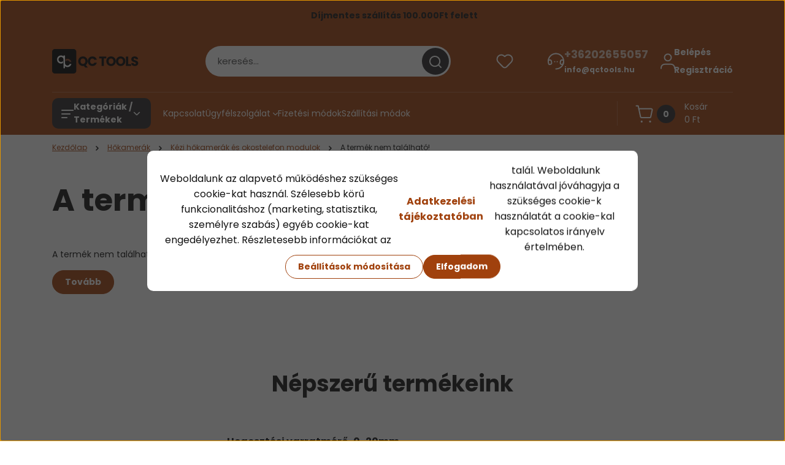

--- FILE ---
content_type: text/html; charset=UTF-8
request_url: https://www.qctools.hu/hikmicro-m30-hokamera-952
body_size: 31426
content:
<!DOCTYPE html>
<html lang="hu" dir="ltr">
<head>
    <title>A termék nem található!</title>
    <meta charset="utf-8">
    <meta name="description" content=" termékünk most -os áron elérhető. Vásároljon kényelmesen és biztonságosan webáruházunkból, akár percek alatt!">
    <meta name="robots" content="index, follow">
    <link href="https://meroeszkozbolt.cdn.shoprenter.hu/custom/meroeszkozbolt/image/data/kategoriak/QC_Tools_logo_fav_2.png?lastmod=1690788306.1673524951" rel="icon" />
    <link href="https://meroeszkozbolt.cdn.shoprenter.hu/custom/meroeszkozbolt/image/data/kategoriak/QC_Tools_logo_fav_2.png?lastmod=1690788306.1673524951" rel="apple-touch-icon" />
    <base href="https://www.qctools.hu:443" />

    <meta name="viewport" content="width=device-width, initial-scale=1">
            <style>
            


:root {
--global-color: #a0410d;
--secondary-color: #282729;
--footer-global-color: #282729;
--footer-secondary-color: #a0410d;
--button-color: #a0410d;
--link-color: #a0410d;
--link-hover-color: #a0410d;
--price-color: #121212;
--price-original-color: #676767;
--price-special-color: #41823b;
--price-special-color-90-opacity: #41823b20;
--corner_10: 10px;
--corner_5: calc(var(--corner_10) * 0.5);
--corner_15: calc(var(--corner_10) * 1.5);
--corner_20: calc(var(--corner_10) * 2);
--corner_25: calc(var(--corner_10) * 2.5);
--corner_30: calc(var(--corner_10) * 3);
--corner_50: calc(var(--corner_10) * 5);
--button_icon_add_to_cart: url("data:image/svg+xml,%3Csvg width='30' height='30' viewBox='0 0 30 30' fill='none' xmlns='http://www.w3.org/2000/svg'%3E%3Crect width='29.996' height='30' rx='14.998' fill='white'/%3E%3Cpath d='M9.39746 10.155L8.78198 7.38672H7.00195' stroke='%23a0410d' stroke-width='1.5' stroke-linecap='round' stroke-linejoin='round'/%3E%3Cpath fill-rule='evenodd' clip-rule='evenodd' d='M11.0185 17.7302L9.39258 10.1543H21.073C21.6608 10.1543 22.0982 10.696 21.9755 11.2708L20.5895 17.7302C20.4981 18.1556 20.1226 18.4592 19.687 18.4592H11.92C11.4854 18.4592 11.1099 18.1556 11.0185 17.7302Z' stroke='%23a0410d' stroke-width='1.5' stroke-linecap='round' stroke-linejoin='round'/%3E%3Cpath d='M20.0123 21.8048C19.8213 21.8048 19.6662 21.9598 19.6681 22.1508C19.6681 22.3419 19.8231 22.4969 20.0141 22.4969C20.2051 22.4969 20.3602 22.3419 20.3602 22.1508C20.3592 21.9598 20.2042 21.8048 20.0123 21.8048' stroke='%23a0410d' stroke-width='1.5' stroke-linecap='round' stroke-linejoin='round'/%3E%3Cpath d='M12.0616 21.8048C11.8706 21.8048 11.7155 21.9598 11.7174 22.1508C11.7165 22.3419 11.8715 22.4969 12.0625 22.4969C12.2535 22.4969 12.4085 22.3419 12.4085 22.1508C12.4085 21.9598 12.2535 21.8048 12.0616 21.8048' stroke='%23a0410d' stroke-width='1.5' stroke-linecap='round' stroke-linejoin='round'/%3E%3C/svg%3E");
--button_icon_notify_request: url("data:image/svg+xml,%3Csvg width='30' height='30' viewBox='0 0 30 30' fill='none' xmlns='http://www.w3.org/2000/svg'%3E%3Crect width='29.996' height='30' rx='14.998' fill='white'/%3E%3Cpath d='M10.6016 14.1149V13.4066C10.6016 11.255 12.3458 9.51074 14.4974 9.51074C16.649 9.51074 18.3932 11.255 18.3932 13.4066V14.1149' stroke='%23a0410d' stroke-width='1.5' stroke-linecap='round' stroke-linejoin='round'/%3E%3Cpath d='M20.1641 8.80241L20.8724 8.44824' stroke='%23a0410d' stroke-width='1.5' stroke-linecap='round' stroke-linejoin='round'/%3E%3Cpath d='M20.873 12.3438H21.5814' stroke='%23a0410d' stroke-width='1.5' stroke-linecap='round' stroke-linejoin='round'/%3E%3Cpath d='M8.83138 8.80241L8.12305 8.44824' stroke='%23a0410d' stroke-width='1.5' stroke-linecap='round' stroke-linejoin='round'/%3E%3Cpath d='M8.1224 12.3438L7.41406 12.3438' stroke='%23a0410d' stroke-width='1.5' stroke-linecap='round' stroke-linejoin='round'/%3E%3Cpath d='M18.3929 14.1147C18.4108 15.6163 19.0097 17.0527 20.0639 18.1222C20.1628 18.2232 20.1915 18.3737 20.1367 18.5039C20.0819 18.6343 19.9543 18.719 19.8129 18.7188L9.18136 18.7189C9.04 18.719 8.91237 18.6343 8.85755 18.504C8.80274 18.3737 8.83143 18.2232 8.93034 18.1222C9.98452 17.0527 10.5834 15.6163 10.6013 14.1147' stroke='%23a0410d' stroke-width='1.5' stroke-linecap='round' stroke-linejoin='round'/%3E%3Cpath d='M16.0918 20.8438C15.6847 21.2947 15.1056 21.5521 14.498 21.5521C13.8905 21.5521 13.3114 21.2947 12.9043 20.8438' stroke='%23a0410d' stroke-width='1.5' stroke-linecap='round' stroke-linejoin='round'/%3E%3C/svg%3E");
--button_icon_offer_request: url("data:image/svg+xml,%3Csvg width='30' height='30' viewBox='0 0 30 30' fill='none' xmlns='http://www.w3.org/2000/svg'%3E%3Crect width='29.996' height='30' rx='14.998' fill='white'/%3E%3Crect x='6.24805' y='8.125' width='16.5' height='13.75' rx='4' stroke='%23a0410d' stroke-width='1.5' stroke-linecap='round' stroke-linejoin='round'/%3E%3Cpath d='M9.91406 12.2354L13.7683 13.9158C14.2338 14.1188 14.7626 14.1196 15.2287 13.918L19.0807 12.2524' stroke='%23a0410d' stroke-width='1.5' stroke-linecap='round' stroke-linejoin='round'/%3E%3C/svg%3E");
--tick-footer: url("data:image/svg+xml,%3Csvg width='13' height='9' viewBox='0 0 13 9' fill='none' xmlns='http://www.w3.org/2000/svg'%3E%3Cpath d='M5.08543 5.93367L2.25698 3.10527L0.842773 4.51947L5.08543 8.76217L12.1564 1.69107L10.7422 0.276855L5.08543 5.93367Z' fill='%23282729'/%3E%3C/svg%3E");


                --text-on-global: #ffffff;
        --rgb-text-on-global: 255,255,255;
                    --tick-on-global: url("data:image/svg+xml,%3Csvg width='13' height='9' viewBox='0 0 13 9' fill='none' xmlns='http://www.w3.org/2000/svg'%3E%3Cpath d='M5.08543 5.93367L2.25698 3.10527L0.842773 4.51947L5.08543 8.76217L12.1564 1.69107L10.7422 0.276855L5.08543 5.93367Z' fill='%23FFFFFF'/%3E%3C/svg%3E");
                            --select-arrow-on-global: url("data:image/svg+xml,%3Csvg xmlns='http://www.w3.org/2000/svg' viewBox='0 0 16 16'%3E%3Cpath fill='none' opacity='0.5' stroke='%23FFFFFF' stroke-linecap='round' stroke-linejoin='round' stroke-width='2' d='m2 5 6 6 6-6'/%3E%3C/svg%3E");
                            --radio-on-global: url("data:image/svg+xml,%3Csvg width='12' height='12' viewBox='0 0 12 12' fill='none' xmlns='http://www.w3.org/2000/svg'%3E%3Crect y='0.000488281' width='12' height='12' rx='6' fill='%23FFFFFF'/%3E%3C/svg%3E");
            
                --text-on-secondary: #ffffff;
        --rgb-text-on-secondary: 255,255,255;
                    --tick-on-secondary: url("data:image/svg+xml,%3Csvg width='13' height='9' viewBox='0 0 13 9' fill='none' xmlns='http://www.w3.org/2000/svg'%3E%3Cpath d='M5.08543 5.93367L2.25698 3.10527L0.842773 4.51947L5.08543 8.76217L12.1564 1.69107L10.7422 0.276855L5.08543 5.93367Z' fill='%23FFFFFF'/%3E%3C/svg%3E");
                            --select-arrow-on-secondary: url("data:image/svg+xml,%3Csvg xmlns='http://www.w3.org/2000/svg' viewBox='0 0 16 16'%3E%3Cpath fill='none' opacity='0.5' stroke='%23FFFFFF' stroke-linecap='round' stroke-linejoin='round' stroke-width='2' d='m2 5 6 6 6-6'/%3E%3C/svg%3E");
                            --radio-on-secondary: url("data:image/svg+xml,%3Csvg width='12' height='12' viewBox='0 0 12 12' fill='none' xmlns='http://www.w3.org/2000/svg'%3E%3Crect y='0.000488281' width='12' height='12' rx='6' fill='%23FFFFFF'/%3E%3C/svg%3E");
            
                --text-on-footer-global: #ffffff;
        --rgb-text-on-footer-global: 255,255,255;
                    --tick-on-footer-global: url("data:image/svg+xml,%3Csvg width='13' height='9' viewBox='0 0 13 9' fill='none' xmlns='http://www.w3.org/2000/svg'%3E%3Cpath d='M5.08543 5.93367L2.25698 3.10527L0.842773 4.51947L5.08543 8.76217L12.1564 1.69107L10.7422 0.276855L5.08543 5.93367Z' fill='%23FFFFFF'/%3E%3C/svg%3E");
                            --select-arrow-on-footer-global: url("data:image/svg+xml,%3Csvg xmlns='http://www.w3.org/2000/svg' viewBox='0 0 16 16'%3E%3Cpath fill='none' opacity='0.5' stroke='%23FFFFFF' stroke-linecap='round' stroke-linejoin='round' stroke-width='2' d='m2 5 6 6 6-6'/%3E%3C/svg%3E");
                            --radio-on-footer-global: url("data:image/svg+xml,%3Csvg width='12' height='12' viewBox='0 0 12 12' fill='none' xmlns='http://www.w3.org/2000/svg'%3E%3Crect y='0.000488281' width='12' height='12' rx='6' fill='%23FFFFFF'/%3E%3C/svg%3E");
            
                --text-on-footer-secondary: #ffffff;
        --rgb-text-on-footer-secondary: 255,255,255;
                    --tick-on-footer-secondary: url("data:image/svg+xml,%3Csvg width='13' height='9' viewBox='0 0 13 9' fill='none' xmlns='http://www.w3.org/2000/svg'%3E%3Cpath d='M5.08543 5.93367L2.25698 3.10527L0.842773 4.51947L5.08543 8.76217L12.1564 1.69107L10.7422 0.276855L5.08543 5.93367Z' fill='%23FFFFFF'/%3E%3C/svg%3E");
                            --select-arrow-on-footer-secondary: url("data:image/svg+xml,%3Csvg xmlns='http://www.w3.org/2000/svg' viewBox='0 0 16 16'%3E%3Cpath fill='none' opacity='0.5' stroke='%23FFFFFF' stroke-linecap='round' stroke-linejoin='round' stroke-width='2' d='m2 5 6 6 6-6'/%3E%3C/svg%3E");
                            --radio-on-footer-secondary: url("data:image/svg+xml,%3Csvg width='12' height='12' viewBox='0 0 12 12' fill='none' xmlns='http://www.w3.org/2000/svg'%3E%3Crect y='0.000488281' width='12' height='12' rx='6' fill='%23FFFFFF'/%3E%3C/svg%3E");
            
                --text-on-button: #ffffff;
        --rgb-text-on-button: 255,255,255;
                            
                --text-on-price-special: #ffffff;
        --rgb-text-on-price-special: 255,255,255;
                            
}}        </style>
        


    
                                                <style>
                    @font-face {
                        font-family: 'Poppins';
                        font-display: swap;
                        src: url('catalog/view/fonts/google-fonts/poppins-light-multilang.woff2') format('woff2');
                        font-style: normal;
                        font-weight: 300;
                    }
                </style>
                            <style>
                    @font-face {
                        font-family: 'Poppins';
                        font-display: swap;
                        src: url('catalog/view/fonts/google-fonts/poppins-multilang.woff2') format('woff2');
                        font-style: normal;
                        font-weight: 400;
                    }
                </style>
                            <style>
                    @font-face {
                        font-family: 'Poppins';
                        font-display: swap;
                        src: url('catalog/view/fonts/google-fonts/poppins-bold-multilang.woff2') format('woff2');
                        font-style: normal;
                        font-weight: 700;
                    }
                </style>
                        
<style>
    :root {
        --hamburg-base-font-family: 'Poppins', sans-serif;
        --hamburg-secondary-font-family: 'Poppins', sans-serif;
    }
</style>
        <link rel="stylesheet" href="https://meroeszkozbolt.cdn.shoprenter.hu/catalog/view/theme/hamburg_global/minified/template/assets/base.css?v=1765276299.1769135102.meroeszkozbolt">
        <link rel="stylesheet" href="https://meroeszkozbolt.cdn.shoprenter.hu/catalog/view/theme/hamburg_global/minified/template/assets/component-slick.css?v=1749826620.1769135102.meroeszkozbolt">
        <link rel="stylesheet" href="https://meroeszkozbolt.cdn.shoprenter.hu/catalog/view/theme/hamburg_global/minified/template/assets/product-card.css?v=1758107564.1769135102.meroeszkozbolt">
        <link rel="stylesheet" href="https://meroeszkozbolt.cdn.shoprenter.hu/catalog/view/theme/hamburg_global/minified/template/assets/component-animations.css?v=1748333116.1769135102.meroeszkozbolt">
                    <link rel="stylesheet" href="https://meroeszkozbolt.cdn.shoprenter.hu/catalog/view/theme/hamburg_global/minified/template/assets/component-drawer.css?v=1752488784.1769135102.meroeszkozbolt">
                <style>
            *,
            *::before,
            *::after {
                box-sizing: border-box;
            }
        </style>
                    <style>
                body .edit-link {
                    position: absolute;
                    top: 0;
                    right: 0;
                    opacity: 0;
                    width: 30px;
                    height: 30px;
                    font-size: 16px;
                    color: #111111;
                    display: flex;
                    justify-content: center;
                    align-items: center;
                    border: 1px solid rgba(0, 0, 0, 0.8);
                    transition: none;
                    background: rgba(255, 255, 255, 0.5);
                    z-index: 100;
                }
                .module-editable {
                    position: relative;
                }

                .page-head-title:hover > .edit-link,
                .module-editable:hover > .edit-link,
                .product-card:hover .edit-link {
                    opacity: 1;
                }
                .page-head-title:hover > .edit-link:hover,
                .module-editable:hover > .edit-link:hover,
                .product-card:hover .edit-link:hover {
                    background: rgba(255, 255, 255, 1);
                }

            </style>
                                    <link rel="stylesheet" href="https://meroeszkozbolt.cdn.shoprenter.hu/catalog/view/theme/hamburg_global/minified/template/assets/component-secondary-image.css?v=1741119769.1769135102.meroeszkozbolt">
                
        <link rel="stylesheet" href="https://meroeszkozbolt.cdn.shoprenter.hu/catalog/view/theme/hamburg_global/minified/template/assets/component-quantity.css?v=1763389740.1769135102.meroeszkozbolt">
    
    

        <script>
        window.nonProductQuality = 100;
    </script>
    <script src="https://meroeszkozbolt.cdn.shoprenter.hu/catalog/view/javascript/vendor/jquery/3.7.1/js/jquery.min.js?v=1706895543"></script>

                
        <script defer src="https://meroeszkozbolt.cdn.shoprenter.hu/catalog/view/javascript/core/focustrap-sr.min.js?v=1755196305"></script>
            <script defer src="https://meroeszkozbolt.cdn.shoprenter.hu/catalog/view/javascript/core/drawer-sr.min.js?v=1755166681"></script>
        <!-- Header JavaScript codes -->
            <link rel="preload" href="https://meroeszkozbolt.cdn.shoprenter.hu/web/compiled/js/base.js?v=1769069092" as="script" />
        <script src="https://meroeszkozbolt.cdn.shoprenter.hu/web/compiled/js/base.js?v=1769069092"></script>
                    <link rel="preload" href="https://meroeszkozbolt.cdn.shoprenter.hu/web/compiled/js/nanobar.js?v=1769069092" as="script" />
        <script src="https://meroeszkozbolt.cdn.shoprenter.hu/web/compiled/js/nanobar.js?v=1769069092"></script>
                    <link rel="preload" href="https://meroeszkozbolt.cdn.shoprenter.hu/web/compiled/js/fragment_loader.js?v=1769069092" as="script" />
        <script src="https://meroeszkozbolt.cdn.shoprenter.hu/web/compiled/js/fragment_loader.js?v=1769069092"></script>
                    <!-- Header jQuery onLoad scripts -->
    <script>var BASEURL='https://www.qctools.hu';Currency={"symbol_left":"","symbol_right":" Ft","decimal_place":0,"decimal_point":",","thousand_point":".","currency":"HUF","value":1};var ShopRenter=ShopRenter||{};ShopRenter.product={"id":0,"sku":"","currency":"HUF","unitName":"","price":0,"name":"","brand":"","currentVariant":[],"parent":{"id":0,"sku":"","unitName":"","price":0,"name":""}};$(document).ready(function(){});window.addEventListener('load',function(){});</script><script src="https://meroeszkozbolt.cdn.shoprenter.hu/web/compiled/js/vue/manifest.bundle.js?v=1769069090"></script><script>var ShopRenter=ShopRenter||{};ShopRenter.onCartUpdate=function(callable){document.addEventListener('cartChanged',callable)};ShopRenter.onItemAdd=function(callable){document.addEventListener('AddToCart',callable)};ShopRenter.onItemDelete=function(callable){document.addEventListener('deleteCart',callable)};ShopRenter.onSearchResultViewed=function(callable){document.addEventListener('AuroraSearchResultViewed',callable)};ShopRenter.onSubscribedForNewsletter=function(callable){document.addEventListener('AuroraSubscribedForNewsletter',callable)};ShopRenter.onCheckoutInitiated=function(callable){document.addEventListener('AuroraCheckoutInitiated',callable)};ShopRenter.onCheckoutShippingInfoAdded=function(callable){document.addEventListener('AuroraCheckoutShippingInfoAdded',callable)};ShopRenter.onCheckoutPaymentInfoAdded=function(callable){document.addEventListener('AuroraCheckoutPaymentInfoAdded',callable)};ShopRenter.onCheckoutOrderConfirmed=function(callable){document.addEventListener('AuroraCheckoutOrderConfirmed',callable)};ShopRenter.onCheckoutOrderPaid=function(callable){document.addEventListener('AuroraOrderPaid',callable)};ShopRenter.onCheckoutOrderPaidUnsuccessful=function(callable){document.addEventListener('AuroraOrderPaidUnsuccessful',callable)};ShopRenter.onProductPageViewed=function(callable){document.addEventListener('AuroraProductPageViewed',callable)};ShopRenter.onMarketingConsentChanged=function(callable){document.addEventListener('AuroraMarketingConsentChanged',callable)};ShopRenter.onCustomerRegistered=function(callable){document.addEventListener('AuroraCustomerRegistered',callable)};ShopRenter.onCustomerLoggedIn=function(callable){document.addEventListener('AuroraCustomerLoggedIn',callable)};ShopRenter.onCustomerUpdated=function(callable){document.addEventListener('AuroraCustomerUpdated',callable)};ShopRenter.onCartPageViewed=function(callable){document.addEventListener('AuroraCartPageViewed',callable)};ShopRenter.customer={"userId":0,"userClientIP":"3.148.163.210","userGroupId":8,"customerGroupTaxMode":"gross","customerGroupPriceMode":"net_tax_gross","email":"","phoneNumber":"","name":{"firstName":"","lastName":""}};ShopRenter.theme={"name":"hamburg_global","family":"hamburg","parent":""};ShopRenter.shop={"name":"meroeszkozbolt","locale":"hu","currency":{"code":"HUF","rate":1},"domain":"meroeszkozbolt.myshoprenter.hu"};ShopRenter.page={"route":"product\/product","queryString":"hikmicro-m30-hokamera-952"};ShopRenter.formSubmit=function(form,callback){callback();};let loadedAsyncScriptCount=0;function asyncScriptLoaded(position){loadedAsyncScriptCount++;if(position==='body'){if(document.querySelectorAll('.async-script-tag').length===loadedAsyncScriptCount){if(/complete|interactive|loaded/.test(document.readyState)){document.dispatchEvent(new CustomEvent('asyncScriptsLoaded',{}));}else{document.addEventListener('DOMContentLoaded',()=>{document.dispatchEvent(new CustomEvent('asyncScriptsLoaded',{}));});}}}}</script><script type="text/javascript"async class="async-script-tag"onload="asyncScriptLoaded('header')"src="https://onsite.optimonk.com/script.js?account=243731"></script><script type="text/javascript"src="https://meroeszkozbolt.cdn.shoprenter.hu/web/compiled/js/vue/customerEventDispatcher.bundle.js?v=1769069090"></script><!--Custom header scripts--><script id="barat_hud_sr_script">var hst=document.createElement("script");hst.src="//admin.fogyasztobarat.hu/h-api.js";hst.type="text/javascript";hst.setAttribute("data-id","ZY2S05PI");hst.setAttribute("id","fbarat");var hs=document.getElementById("barat_hud_sr_script");hs.parentNode.insertBefore(hst,hs);</script><script type="text/javascript"async class="async-script-tag"onload="asyncScriptLoaded('header')"src="https://onsite.optimonk.com/script.js?account=243731"></script>                
            
            <script>window.dataLayer=window.dataLayer||[];function gtag(){dataLayer.push(arguments)};var ShopRenter=ShopRenter||{};ShopRenter.config=ShopRenter.config||{};ShopRenter.config.googleConsentModeDefaultValue="denied";</script>                        <script type="text/javascript" src="https://meroeszkozbolt.cdn.shoprenter.hu/web/compiled/js/vue/googleConsentMode.bundle.js?v=1769069090"></script>

            <!-- Meta Pixel Code -->
<script>
!function(f,b,e,v,n,t,s)
{if(f.fbq)return;n=f.fbq=function(){n.callMethod?
n.callMethod.apply(n,arguments):n.queue.push(arguments)};
if(!f._fbq)f._fbq=n;n.push=n;n.loaded=!0;n.version='2.0';
n.queue=[];t=b.createElement(e);t.async=!0;
t.src=v;s=b.getElementsByTagName(e)[0];
s.parentNode.insertBefore(t,s)}(window, document,'script',
'https://connect.facebook.net/en_US/fbevents.js');
fbq('consent', 'revoke');
fbq('init', '644444384375170');
fbq('track', 'PageView');
document.addEventListener('AuroraProductPageViewed', function(auroraEvent) {
                    fbq('track', 'ViewContent', {
                        content_type: 'product',
                        content_ids: [auroraEvent.detail.product.id.toString()],
                        value: parseFloat(auroraEvent.detail.product.grossUnitPrice),
                        currency: auroraEvent.detail.product.currency
                    }, {
                        eventID: auroraEvent.detail.event.id
                    });
                });
document.addEventListener('AuroraAddedToCart', function(auroraEvent) {
    var fbpId = [];
    var fbpValue = 0;
    var fbpCurrency = '';

    auroraEvent.detail.products.forEach(function(item) {
        fbpValue += parseFloat(item.grossUnitPrice) * item.quantity;
        fbpId.push(item.id);
        fbpCurrency = item.currency;
    });


    fbq('track', 'AddToCart', {
        content_ids: fbpId,
        content_type: 'product',
        value: fbpValue,
        currency: fbpCurrency
    }, {
        eventID: auroraEvent.detail.event.id
    });
})
window.addEventListener('AuroraMarketingCookie.Changed', function(event) {
            let consentStatus = event.detail.isAccepted ? 'grant' : 'revoke';
            if (typeof fbq === 'function') {
                fbq('consent', consentStatus);
            }
        });
</script>
<noscript><img height="1" width="1" style="display:none"
src="https://www.facebook.com/tr?id=252688457406430&ev=PageView&noscript=1"
/></noscript>
<!-- End Meta Pixel Code -->
            
            
            
                <!--Global site tag(gtag.js)--><script async src="https://www.googletagmanager.com/gtag/js?id=G-47FJ9XVJ3D"></script><script>window.dataLayer=window.dataLayer||[];function gtag(){dataLayer.push(arguments);}
gtag('js',new Date());gtag('config','G-47FJ9XVJ3D');gtag('config','AW-11219291629',{"allow_enhanced_conversions":true});</script>                                <script type="text/javascript" src="https://meroeszkozbolt.cdn.shoprenter.hu/web/compiled/js/vue/GA4EventSender.bundle.js?v=1769069090"></script>

    
    
</head>
<body id="body" class="page-body hamburg_global-body" data-test-id="product-product" role="document">
    <div class="a11y-nav">
        <a href="#js-main-content" class="a11y-nav__link js-a11y-nav__link">Ugrás a fő tartalomhoz</a>
        <button id="js-a11y-feedback-btn"
                type="button"
                aria-haspopup="dialog"
                class="a11y-nav__link a11y-nav__open-feedback-btn"
        >
            Visszajelzés a kisegítő lehetőségekről
        </button>
    </div>
<script>ShopRenter.theme.breakpoints={'xs':0,'sm':576,'md':768,'lg':992,'xl':1200,'xxl':1400}</script>
                    

<!-- cached --><div class="nanobar-cookie-box nanobar position-fixed w-100 js-nanobar-first-login">
    <div class="container nanobar__container">
        <div class="row nanobar__container-row flex-column flex-sm-row align-items-center">
            <div class="nanobar__text col-12">
                                <div class="nanobar__text-content d-flex align-items-center">Weboldalunk az alapvető működéshez szükséges cookie-kat használ. Szélesebb körű funkcionalitáshoz (marketing, statisztika, személyre szabás) egyéb cookie-kat engedélyezhet. Részletesebb információkat az <a href="https://www.qctools.hu/adatvedelmi-nyilatkozat-44"><strong>Adatkezelési tájékoztatóban</strong></a> talál. Weboldalunk használatával jóváhagyja a szükséges cookie-k használatát a cookie-kal kapcsolatos irányelv értelmében.</div>
            </div>
            <div class="nanobar__buttons col-12">
                <button class="btn btn-secondary js-nanobar-settings-button">
                    Beállítások módosítása
                </button>
                <button class="btn btn-primary nanobar-btn js-nanobar-close-cookies" data-button-save-text="Beállítások mentése">
                    Elfogadom
                </button>
            </div>
        </div>
        <div class="nanobar__cookies js-nanobar-cookies flex-column flex-sm-row text-start" style="display: none;">
            <div class="form-check">
                <input class="form-check-input" type="checkbox" name="required_cookies" disabled checked />
                <label class="form-check-label">
                    Szükséges cookie-k
                    <div class="cookies-help-text">
                        Ezek a cookie-k segítenek abban, hogy a webáruház használható és működőképes legyen.
                    </div>
                </label>
            </div>
            <div class="form-check">
                <input id="marketing_cookies" class="form-check-input js-nanobar-marketing-cookies" type="checkbox" name="marketing_cookies"
                         checked />
                <label class="form-check-label" for="marketing_cookies">
                    Marketing cookie-k
                    <div class="cookies-help-text">
                        Ezeket a cookie-k segítenek abban, hogy az Ön érdeklődési körének megfelelő reklámokat és termékeket jelenítsük meg a webáruházban.
                    </div>
                </label>
            </div>
        </div>
    </div>
</div>

<script>
    (function ($) {
        $(document).ready(function () {
            new AuroraNanobar.FirstLogNanobarCheckbox(jQuery('.js-nanobar-first-login'), 'modal');
        });
    })(jQuery);
</script>
<!-- /cached -->
<!-- cached --><div class="nanobar position-fixed js-nanobar-free-shipping">
    <div class="container nanobar__container d-flex align-items-center justify-content-between">
        <div class="nanobar-text" style="font-weight: bold;"></div>
        <button type="button" class="btn btn-sm btn-secondary nanobar-close-button d-flex-center js-nanobar-close" aria-label="Bezárás">
            <span aria-hidden="true">&times;</span>
        </button>
    </div>
</div>

<script>$(document).ready(function(){document.nanobarInstance=new AuroraNanobar.FreeShippingNanobar($('.js-nanobar-free-shipping'),'modal','0','','1');});</script><!-- /cached -->
        
                    <div class="layout-wrapper">
                                                            <div id="section-header" class="section-wrapper ">
    
        
    <link rel="stylesheet" href="https://meroeszkozbolt.cdn.shoprenter.hu/catalog/view/theme/hamburg_global/minified/template/assets/header.css?v=1755161742.1769135102.meroeszkozbolt">
            
    <header class="header d-grid align-items-center js-sticky-header--active">
                    <div id="js-header-top-element" class="header-top-element header-top-position__container">
                    <div id="section-announcement_bar" class="section-wrapper ">
    
        <div class="module-body section-module-body announcement-bar-section-section-body">
                <div class="announcement-bar-section-row js-slick-announcement-bar">
                                                                                            <div class="announcement-bar-section-col col-12 announcement-bar-section-first-col">
                                                                                        <div class="announcement-bar-box d-flex justify-content-center">
                                                                    <span class="announcement-bar-wrapper d-flex align-items-center">
                                                                                                                <span class="announcement-bar-title">
                                            Díjmentes szállítás 100.000Ft felett
                                        </span>
                                                                    </span>
                            
                                </div>
                                                    </div>
                                                        </div>
    </div>

    <link rel="stylesheet" href="https://meroeszkozbolt.cdn.shoprenter.hu/catalog/view/theme/hamburg_global/minified/template/assets/module-announcement.css?v=1750694513.1769135102.meroeszkozbolt">
    <style>
        .announcement-bar-box-link {
            color: #121212;
        }
        .announcement-bar-section-section-body {
                    background: #A0410D;
                }
    </style>

    



</div>

            </div>
                <div id="js-header-element" class="container header-container">
            <div class="header-row d-flex flex-wrap align-items-center justify-content-between">
                                <div id="js-mobile-navbar" class="header-height-70 d-flex d-lg-none align-items-center header-mobile-navbar">
                    <button id="hamburger-button-desktop"
                            class="js-hamburger-trigger header-hamburger-button btn position-relative d-flex justify-content-start align-items-center"
                            aria-label=" Kategóriák / Termékek "
                            aria-haspopup="dialog"
                            aria-controls="js-mobile-nav"
                    >
                            <span class="hamburger-icon position-relative">
                                <svg width="20" height="14" viewBox="0 0 20 14" fill="none" xmlns="http://www.w3.org/2000/svg" aria-hidden="true">
    <path class="hamburger-icon-line line-1" d="M0 1C0 0.447715 0.447715 0 1 0H19C19.5523 0 20 0.447715 20 1C20 1.55228 19.5523 2 19 2H1C0.447715 2 0 1.55228 0 1Z" fill="currentColor"/>
    <path class="hamburger-icon-line line-2" d="M0 7C0 6.44772 0.447715 6 1 6H14C14.5523 6 15 6.44772 15 7C15 7.55228 14.5523 8 14 8H1C0.447715 8 0 7.55228 0 7Z" fill="currentColor"/>
    <path class="hamburger-icon-line line-3" d="M0 13C0 12.4477 0.447715 12 1 12H9C9.55228 12 10 12.4477 10 13C10 13.5523 9.55229 14 9 14H1C0.447715 14 0 13.5523 0 13Z" fill="currentColor"/>
    <path class="hamburger-icon-line line-1-hidden" d="M0 1C0 0.447715 0.447715 0 1 0H19C19.5523 0 20 0.447715 20 1C20 1.55228 19.5523 2 19 2H1C0.447715 2 0 1.55228 0 1Z" fill="currentColor"/>
</svg>
                            </span>
                    </button>
                </div>
                                <a href="/" class="header-logo header-height-100 d-flex align-items-center header-global-on-color" title="Kezdőlap">
                                            <img
    src='https://meroeszkozbolt.cdn.shoprenter.hu/custom/meroeszkozbolt/image/cache/w150h40q100/kategoriak/QC_Tools_logo.png.webp?lastmod=0.1673524951'

    
            width="150"
    
            height="40"
    
            class="header-logo-img"
    
    
    alt="Kezdőlap"

    
    
    />

                                    </a>
                                    <div class="dropdown search-module d-flex header-navbar-top-right-item" role="search">
                        <div class="input-group">
                            <input class="search-module__input form-control form-control-lg disableAutocomplete"
                                   type="search"
                                   placeholder="keresés..."
                                   autocomplete="off"
                                   value=""
                                   id="filter_keyword"
                                   aria-label="Keresési kifejezés"
                                   role="combobox"
                                   aria-controls="results"
                                   aria-expanded="false"
                            />
                            <span class="search-button-append position-absolute d-flex h-100">
                                    <button class="btn header-search-button" type="button" onclick="moduleSearch();" aria-label="Keresés indítása">
                                        <svg width="20" height="20" viewBox="0 0 20 20" fill="none" xmlns="http://www.w3.org/2000/svg" aria-hidden="true">
    <path fill-rule="evenodd" clip-rule="evenodd" d="M9.08775 2.00049C5.17536 2.00049 2.00195 5.17389 2.00195 9.08628C2.00195 12.9987 5.17536 16.1721 9.08775 16.1721C13.0021 16.1721 16.1735 12.9988 16.1735 9.08628C16.1735 5.17372 13.0021 2.00049 9.08775 2.00049ZM9.08775 18.1721C14.107 18.1721 18.1735 14.1031 18.1735 9.08628C18.1735 4.0695 14.107 0.000488281 9.08775 0.000488281C4.07079 0.000488281 0.00195312 4.06932 0.00195312 9.08628C0.00195312 14.1032 4.07079 18.1721 9.08775 18.1721Z" fill="currentColor"/>
    <path fill-rule="evenodd" clip-rule="evenodd" d="M14.1012 14.0994C14.4918 13.709 15.125 13.7091 15.5154 14.0998L14.1009 15.5136C13.7105 15.123 13.7106 14.4899 14.1012 14.0994ZM14.1009 15.5136L18.2918 19.7067C18.6822 20.0973 19.3153 20.0975 19.706 19.7071C20.0966 19.3167 20.0968 18.6835 19.7064 18.2929L15.5154 14.0998L14.1009 15.5136Z" fill="currentColor"/>
</svg>

                                    </button>
                                </span>
                        </div>
                        <input type="hidden" id="filter_description" value="0"/>
                        <input type="hidden" id="search_shopname" value="meroeszkozbolt"/>
                        <div role="status"
                             aria-live="polite"
                             aria-atomic="true"
                             class="visually-hidden"
                             id="js-search-autosuggest-feedback"
                        ></div>
                        <div id="results" class="dropdown-menu search-results"></div>
                    </div>
                                                                                            
                    <div id="header-wishlist" class="header-box-icon header-height-100 d-flex align-items-center justify-content-center">
                            <span class="header-wishlist-icon header-global-on-color position-absolute">
                                <svg width="27" height="24" viewBox="0 0 27 24" fill="none" xmlns="http://www.w3.org/2000/svg" class="icon-header-wishlist" aria-hidden="true">
    <path fill-rule="evenodd" clip-rule="evenodd" d="M14.207 3.63099L13.5 4.34893L12.7928 3.63088C11.5035 2.32108 9.74251 1.5835 7.90462 1.5835C6.06673 1.5835 4.30572 2.32108 3.01642 3.63088C0.327859 6.39373 0.327859 10.7949 3.01642 13.5578L10.5062 21.1628C11.2959 21.965 12.3744 22.4168 13.5 22.4168C14.6257 22.4168 15.7042 21.965 16.4938 21.1628L23.9836 13.5579C26.6721 10.7951 26.6721 6.39387 23.9836 3.631C22.6943 2.32116 20.9332 1.58354 19.0953 1.58354C17.2574 1.58354 15.4963 2.32115 14.207 3.63099Z" stroke="currentColor" stroke-width="2" stroke-linecap="round" stroke-linejoin="round"/>
</svg>

                            </span>
                                                    <hx:include src="/_fragment?_path=_format%3Dhtml%26_locale%3Den%26_controller%3Dmodule%252Fwishlist&amp;_hash=sTANqx6MgFc%2FL58ZB%2BhU8Dtdc6tLvocnjB5%2FqhqkC1g%3D"></hx:include>
                        <style>
                            .js-add-to-wishlist .icon-heart {
                                transition: opacity 0.3s, color 0.3s;
                            }

                            .icon-heart__filled {
                                opacity: 0;
                                position: absolute;
                                left: 0;
                            }

                            .js-product-on-wishlist .icon-heart__unfilled {
                                opacity: 0;
                            }

                            .js-product-on-wishlist .icon-heart__filled {
                                opacity: 1;
                            }
                        </style>
                    </div>
                                                                                            <div class="header-contact-wrapper header-height-100 d-none d-lg-flex align-items-center">
                        <div class="header-contact-wrapper-left header-global-on-color">
                            <span><svg width="27" height="28" viewBox="0 0 27 28" fill="none" xmlns="http://www.w3.org/2000/svg" aria-hidden="true">
    <path d="M25.9998 13.9995C25.9998 20.9029 20.4034 26.4993 13.5 26.4993" stroke="currentColor" stroke-width="2" stroke-linecap="round" stroke-linejoin="round"/>
    <path d="M1 14.0002C1 7.09682 6.59633 1.50049 13.4998 1.50049" stroke="currentColor" stroke-width="2" stroke-linecap="round" stroke-linejoin="round"/>
    <path d="M1 13.9997C1.0002 15.4639 1.26061 16.9163 1.7691 18.2893C2.00165 18.927 2.65729 19.3068 3.32615 19.1913L4.69583 18.9498C5.80286 18.7546 6.5554 17.7163 6.39643 16.6035L5.98418 13.7179C5.90437 13.1592 5.60135 12.6569 5.14444 12.3257C4.68752 11.9945 4.11581 11.8629 3.56008 11.9609L1.11486 12.392" stroke="currentColor" stroke-width="2" stroke-linecap="round" stroke-linejoin="round"/>
    <path d="M25.9998 14.0002C25.9998 7.09682 20.4034 1.50049 13.5 1.50049" stroke="currentColor" stroke-width="2" stroke-linecap="round" stroke-linejoin="round"/>
    <path d="M25.9996 13.9997C25.9994 15.4639 25.739 16.9163 25.2305 18.2893C24.998 18.927 24.3423 19.3068 23.6735 19.1913L22.3038 18.9498C21.1968 18.7546 20.4442 17.7163 20.6032 16.6035L21.0155 13.7179C21.0953 13.1592 21.3983 12.6569 21.8552 12.3257C22.3121 11.9945 22.8838 11.8629 23.4396 11.9609L25.8848 12.392" stroke="currentColor" stroke-width="2" stroke-linecap="round" stroke-linejoin="round"/>
    <path d="M15.5733 14.6816C15.5691 14.6816 15.5654 14.6841 15.5637 14.688C15.5621 14.6919 15.563 14.6964 15.566 14.6993C15.569 14.7023 15.5734 14.7032 15.5773 14.7016C15.5812 14.7 15.5837 14.6962 15.5837 14.692C15.5839 14.6892 15.5828 14.6865 15.5809 14.6845C15.5789 14.6825 15.5761 14.6815 15.5733 14.6816" stroke="currentColor" stroke-width="2" stroke-linecap="round" stroke-linejoin="round"/>
    <path d="M11.4269 14.686C11.4226 14.686 11.4189 14.6886 11.4173 14.6924C11.4157 14.6963 11.4165 14.7008 11.4195 14.7037C11.4225 14.7067 11.4269 14.7076 11.4308 14.706C11.4347 14.7044 11.4372 14.7006 11.4372 14.6964C11.4374 14.6936 11.4364 14.6908 11.4344 14.6888C11.4324 14.6869 11.4296 14.6858 11.4269 14.686" stroke="currentColor" stroke-width="2" stroke-linecap="round" stroke-linejoin="round"/>
</svg>
</span>
                        </div>
                        <div class="header-contact-wrapper-right">
                                                            <a class="header-contact-link header-contact-phone-link header-global-on-color animate-underline-link" href="tel:+36202655057">+36202655057</a>
                                                                                        <a class="header-contact-link header-contact-mail-link header-global-on-color animate-underline-link" href="mailto:info@qctools.hu">info@qctools.hu</a>
                                                    </div>
                    </div>
                                                                            <div id="header-login" class="d-none d-xl-flex align-items-center justify-content-center">
                            <div class="header-user-account position-relative header-global-on-color d-flex align-items-center justify-content-center">
                                    <span class="header-login-box-left header-global-on-color  header-user-icon">
                                        <svg width="24" height="26" viewBox="0 0 24 26" fill="none" xmlns="http://www.w3.org/2000/svg" aria-hidden="true">
    <path d="M23 24.6875V23.6562C23 20.4288 20.3837 17.8125 17.1562 17.8125H6.84375C3.61634 17.8125 1 20.4288 1 23.6562V24.6875" stroke="currentColor" stroke-width="2" stroke-linecap="round" stroke-linejoin="round"/>
    <circle cx="12" cy="6.8125" r="5.5" stroke="currentColor" stroke-width="2" stroke-linecap="round" stroke-linejoin="round"/>
</svg>

                                    </span>
                                    <span class="header-login-box-right d-flex flex-column justify-content-center align-items-start">
                                                                            <a href="/customer/login" class="header-login-box-link header-global-on-color animate-underline-link">Belépés</a>
                                        <a href="/customer/register" class="header-login-box-link header-global-on-color animate-underline-link">Regisztráció</a>
                                                                        </span>
                            </div>
                                                    </div>
                                                    <div class="header-newline-separator d-none d-lg-block w-100"></div>
                                                            <div class="header-height-70 align-items-center header-mobile-navbar d-none d-lg-flex">
                            <button id="hamburger-button-desktop" class="js-hamburger-trigger header-hamburger-button btn position-relative d-flex justify-content-start align-items-center"
                                    aria-label=" Kategóriák / Termékek ">
                                <span class="hamburger-icon position-relative">
                                    <svg width="20" height="14" viewBox="0 0 20 14" fill="none" xmlns="http://www.w3.org/2000/svg" aria-hidden="true">
    <path class="hamburger-icon-line line-1" d="M0 1C0 0.447715 0.447715 0 1 0H19C19.5523 0 20 0.447715 20 1C20 1.55228 19.5523 2 19 2H1C0.447715 2 0 1.55228 0 1Z" fill="currentColor"/>
    <path class="hamburger-icon-line line-2" d="M0 7C0 6.44772 0.447715 6 1 6H14C14.5523 6 15 6.44772 15 7C15 7.55228 14.5523 8 14 8H1C0.447715 8 0 7.55228 0 7Z" fill="currentColor"/>
    <path class="hamburger-icon-line line-3" d="M0 13C0 12.4477 0.447715 12 1 12H9C9.55228 12 10 12.4477 10 13C10 13.5523 9.55229 14 9 14H1C0.447715 14 0 13.5523 0 13Z" fill="currentColor"/>
    <path class="hamburger-icon-line line-1-hidden" d="M0 1C0 0.447715 0.447715 0 1 0H19C19.5523 0 20 0.447715 20 1C20 1.55228 19.5523 2 19 2H1C0.447715 2 0 1.55228 0 1Z" fill="currentColor"/>
</svg>
                                </span>
                                                                                                            <span class="category-title text-start d-none d-xl-block">Kategóriák / Termékek</span>
                                    
                                    <span class="hamburger-icon-arrow d-none d-xl-block">
                                        <svg class="icon-arrow icon-arrow-down " viewBox="0 0 8 14" width="6" height="13" aria-hidden="true">
    <path fill="none" d="M1.00195 1L7.00195 7L1.00195 13" stroke="currentColor" stroke-width="2" stroke-linecap="round" stroke-linejoin="round"/>
</svg>
                                    </span>
                                                            </button>
                        </div>
                                                    <div id="js-header-bottom-center-element" class="header-bottom-center d-none d-lg-flex align-items-center justify-content-between">
                    <nav class="header__headerlinks d-none d-lg-flex" aria-label="Információs menüpontok">
                        <ul class="list-unstyled headermenu-list">
                            <!-- cached -->
                <li class="headermenu-list__item nav-item">
            <a
                href="https://www.qctools.hu/index.php?route=information/contact"
                target="_self"
                class="nav-link header-global-on-color headermenu-list__item-link animate-underline-link"
                            >
                Kapcsolat
                            </a>
                    </li>
            <li class="headermenu-list__item nav-item dropdown js-dropdown">
            <a
                href="https://www.qctools.hu/segitseg-35"
                target="_self"
                class="nav-link dropdown-toggle js-dropdown-toggle header-global-on-color headermenu-list__item-link animate-underline-link"
                                    aria-haspopup="true"
                    aria-expanded="false"
                            >
                Ügyfélszolgálat
                                    <svg class="icon-arrow icon-arrow-down " viewBox="0 0 8 14" width="8" height="8" aria-hidden="true">
    <path fill="none" d="M1.00195 1L7.00195 7L1.00195 13" stroke="currentColor" stroke-width="2" stroke-linecap="round" stroke-linejoin="round"/>
</svg>
                            </a>
                                            <ul class="dropdown-hover-menu headermenu-list-dropdown-hover-menu js-dropdown-menu">
                                            <li class="dropdown-item headermenu-list__subitem">
                            <a
                                href="https://www.qctools.hu/vasarlasi-feltetelek-5" class="headermenu-list__subitem-link js-headermenu-list__subitem-link js-dropdown-item animate-underline-link"
                                target="_self"
                            >
                                Vásárlási feltételek
                            </a>
                        </li>
                                            <li class="dropdown-item headermenu-list__subitem">
                            <a
                                href="https://www.qctools.hu/adatvedelmi-nyilatkozat-44" class="headermenu-list__subitem-link js-headermenu-list__subitem-link js-dropdown-item animate-underline-link"
                                target="_self"
                            >
                                Adatkezelési tájékoztató
                            </a>
                        </li>
                                    </ul>
                    </li>
            <li class="headermenu-list__item nav-item">
            <a
                href="https://www.qctools.hu/fizetesi-modok-54"
                target="_self"
                class="nav-link header-global-on-color headermenu-list__item-link animate-underline-link"
                            >
                Fizetési módok
                            </a>
                    </li>
            <li class="headermenu-list__item nav-item">
            <a
                href="https://www.qctools.hu/szallitasi-modok-57"
                target="_self"
                class="nav-link header-global-on-color headermenu-list__item-link animate-underline-link"
                            >
                Szállítási módok
                            </a>
                    </li>
    
    <!-- /cached -->
                        </ul>
                    </nav>
                                    </div>
                                    
<link rel="stylesheet" href="https://meroeszkozbolt.cdn.shoprenter.hu/catalog/view/theme/hamburg_global/minified/template/assets/component-sidebar-cart.css?v=1755010831.1769135102.meroeszkozbolt">
<div class="header-cart js-header-cart header-middle-right-box position-relative">
    <a href="index.php?route=checkout/cart"
       role="button"
       class="js-drawer-trigger js-header-cart__link header-cart__content header-cart__link header-middle-right-box-cart-link position-relative"
       data-drawer-target="js-cart-drawer"
       aria-describedby="header-cart-label"
    >
        <span class="header-cart-icon header-cart__content-left d-flex align-items-center justify-content-start position-relative">
            <svg width="29" height="29" viewBox="0 0 29 29" fill="none" xmlns="http://www.w3.org/2000/svg" aria-hidden="true">
    <path d="M5.65246 6.60239L4.58555 1.80371H1.5" stroke="currentColor" stroke-width="2" stroke-linecap="round" stroke-linejoin="round"/>
    <path fill-rule="evenodd" clip-rule="evenodd" d="M8.47077 19.7349L5.65234 6.60254H25.8996C26.9185 6.60254 27.6767 7.54148 27.4639 8.53801L25.0614 19.7349C24.903 20.4723 24.252 20.9986 23.497 20.9986H10.0335C9.28014 20.9986 8.62912 20.4723 8.47077 19.7349Z" stroke="currentColor" stroke-width="2" stroke-linecap="round" stroke-linejoin="round"/>
    <path d="M24.0407 26.7966C23.7096 26.7966 23.4409 27.0654 23.4441 27.3965C23.4441 27.7276 23.7128 27.9963 24.0439 27.9963C24.375 27.9963 24.6438 27.7276 24.6438 27.3965C24.6422 27.0654 24.3734 26.7966 24.0407 26.7966" stroke="currentColor" stroke-width="2" stroke-linecap="round" stroke-linejoin="round"/>
    <path d="M10.2701 26.7966C9.93894 26.7966 9.67022 27.0654 9.67342 27.3965C9.67182 27.7276 9.94054 27.9963 10.2716 27.9963C10.6028 27.9963 10.8715 27.7276 10.8715 27.3965C10.8715 27.0654 10.6028 26.7966 10.2701 26.7966" stroke="currentColor" stroke-width="2" stroke-linecap="round" stroke-linejoin="round"/>
</svg>

            <span class="header-quantity-box d-flex-center position-absolute js-mini-cart-quantity" aria-hidden="true"></span>
            <span class="visually-hidden">
                <span class="js-mini-cart-quantity"></span>
                termék
            </span>
        </span>
        <span class="header-cart__content-right">
                        <span class="header-cart-name w-100 position-relative">
                Kosár
            </span>
                        <span class="header-cart-value js-mini-cart-value"></span>
        </span>
    </a>
    <span class="visually-hidden js-header-cart-status" aria-live="polite"></span>
    <span id="header-cart-label" class="visually-hidden">Tovább a kosárhoz</span>
</div>
<script>
    document.addEventListener('DOMContentLoaded', () => {
        srDrawer('[data-drawer-target="js-cart-drawer"]', { ignoreMobile: true });
    });
</script>

                            </div>
        </div>
    </header>
    <link rel="stylesheet" href="https://meroeszkozbolt.cdn.shoprenter.hu/catalog/view/theme/hamburg_global/minified/template/assets/component-header-sticky.css?v=1751544507.1769135102.meroeszkozbolt">
    <script defer src="https://meroeszkozbolt.cdn.shoprenter.hu/catalog/view/javascript/vendor/headroom/0.12.0/js/headroom.min.js?v=1717517366"></script>
    <script>
        window.addEventListener("load", () => {
            updateHeaderHeights();
            initHeadroom();
        });

        window.addEventListener("orientationchange", () => {
            requestAnimationFrame(updateHeaderHeights);
        });

        function updateHeaderHeights() {
            const headerElement = document.getElementById("section-header");
            if (!headerElement) return;

            const headerTopElement = document.getElementById("js-header-top-element");

            const headerTotalHeight = headerElement.offsetHeight;
            headerElement.style.setProperty("--header-element-height", `${headerTotalHeight}px`);

            if (headerTopElement) {
                const headerTopElementHeight = headerTopElement.offsetHeight;
                headerElement.style.setProperty("--header-top-element-height", `${headerTopElementHeight}px`);
            }
        }

        function initHeadroom() {
            const header = document.querySelector("#section-header");
            if (typeof Headroom === "function" && Headroom.cutsTheMustard) {
                const headroom = new Headroom(header, {
                    tolerance: 5,
                    offset: 200,
                    classes: {
                        initial: "header-sticky",
                        pinned: "slide-up",
                        unpinned: "slide-down"
                    }
                });
                headroom.init();
            }
        }
    </script>
    <script>function moduleSearch(obj){let url;let selector;let filter_keyword;let filter_description;if(typeof window.BASEURL==="undefined"){url='index.php?route=product/list';}else{url=`${window.BASEURL}/index.php?route=product/list`;}
selector='#filter_keyword';if(obj)selector=`.${obj}`;filter_keyword=document.querySelector(selector).value;if(filter_keyword){url+=`&keyword=${encodeURIComponent(filter_keyword)}`;}
filter_description=document.getElementById('filter_description').value;if(filter_description){url+=`&description=${filter_description}`;}
window.location=url;}
const autosuggest=async(searchInputElement,resultElement,a11yFeedbackElement)=>{const searchQuery=encodeURIComponent(document.getElementById('filter_keyword').value);let searchInDesc='';if(document.getElementById('filter_description').value==1){searchInDesc='&description=1';}
try{const response=await fetch(`index.php?route=product/list/suggest${searchInDesc}&keyword=${searchQuery}`);const data=await response.text();if(data){resultElement.innerHTML=data;resultElement.style.display='block';searchInputElement.setAttribute('aria-expanded','true');a11yFeedbackElement.textContent='A keresési javaslatok megjelentek.'}else{resultElement.style.display='none';searchInputElement.setAttribute('aria-expanded','false');}}catch(error){console.error('Error during fetch:',error);}};document.addEventListener('DOMContentLoaded',()=>{let lastValue="";let value;let timeout;const filterKeyword=document.getElementById('filter_keyword');const resultElement=document.getElementById('results');const a11ySuggestionFeedbackElement=document.getElementById('js-search-autosuggest-feedback');filterKeyword.addEventListener('keyup',()=>{value=filterKeyword.value;if(value!==lastValue){lastValue=value;if(timeout){clearTimeout(timeout);}
timeout=setTimeout(()=>{autosuggest(filterKeyword,resultElement,a11ySuggestionFeedbackElement);},500);}});filterKeyword.addEventListener('keydown',(e)=>{if(e.key==='Enter'){moduleSearch();}});document.addEventListener('keydown',function(event){if(event.key==='Escape'){if(resultElement.contains(document.activeElement)){resultElement.style.display='none';filterKeyword.setAttribute('aria-expanded','false');filterKeyword.focus();a11ySuggestionFeedbackElement.textContent="";}}});});</script>
</div>
                                    
                <main id="js-main-content" class="main-content" tabindex="-1">
                            
    <div class="container">
                <link rel="stylesheet" href="https://meroeszkozbolt.cdn.shoprenter.hu/catalog/view/theme/hamburg_global/minified/template/assets/module-pathway.css?v=1748334905.1769135102.meroeszkozbolt">
    <nav aria-label="Morzsamenü">
        <ol class="breadcrumb underlined-links" itemscope itemtype="https://schema.org/BreadcrumbList">
                            <li class="breadcrumb-item"  itemprop="itemListElement" itemscope itemtype="https://schema.org/ListItem">
                                            <a class="breadcrumb-item__link" itemprop="item" href="https://www.qctools.hu">
                            <span itemprop="name">Kezdőlap</span>
                        </a>
                    
                    <meta itemprop="position" content="1" />
                </li>
                            <li class="breadcrumb-item"  itemprop="itemListElement" itemscope itemtype="https://schema.org/ListItem">
                                            <a class="breadcrumb-item__link" itemprop="item" href="https://www.qctools.hu/hokamerak-207">
                            <span itemprop="name">Hőkamerák</span>
                        </a>
                    
                    <meta itemprop="position" content="2" />
                </li>
                            <li class="breadcrumb-item"  itemprop="itemListElement" itemscope itemtype="https://schema.org/ListItem">
                                            <a class="breadcrumb-item__link" itemprop="item" href="https://www.qctools.hu/hokamerak-207/kezi__hokamerak_es_okostelefon_modulok">
                            <span itemprop="name">Kézi hőkamerák és okostelefon modulok</span>
                        </a>
                    
                    <meta itemprop="position" content="3" />
                </li>
                            <li class="breadcrumb-item active" aria-current="page" itemprop="itemListElement" itemscope itemtype="https://schema.org/ListItem">
                                            <span itemprop="name">A termék nem található!</span>
                    
                    <meta itemprop="position" content="4" />
                </li>
                    </ol>
    </nav>


                    <div class="page-head">
                    <h1 class="page-head-title" data-test-id="notFoundPage">
                    A termék nem található!
            </h1>
            </div>
        
                        <div class="content">
                    A termék nem található!
            </div>

    <div class="buttons" style="margin: 15px 0;">
        <a href="https://www.qctools.hu/index.php" class="btn btn-primary">Tovább</a>
    </div>

            <section id="module_bestseller_wrapper" class="module-bestseller-wrapper">
        <div
            id="bestseller"
            class="module product-module side-position snapshot_horizontal_direction">
                                                <div class="module-head">
                                                                                    <h2 class="module-head-title">Népszerű termékeink</h2>
                                                                        </div>
                                        <div class="module-body">
                                                                        <div class="product-snapshot-horizontal snapshot-list-secondary-image" role="list">
                    <div class="product-snapshot list_div_item" role="listitem">
                    

        
<div class="card product-card js-product-wrapper mobile-simple-view">
    <div class="row product-card__row">
        <div class="col-3 product-card__left">
            <div class="product-card-image d-flex-center position-relative list_picture product-card__state-highlightable animate-scale-on-hover-wrapper">
                                
                <a class="product-card-image__link position-relative js-product-card-image-link" href="https://www.qctools.hu/hegesztesi-varratmero-0-20mm-1360" aria-label="Hegesztési varratmérő, 0-20mm">
                    <img
    src='https://meroeszkozbolt.cdn.shoprenter.hu/custom/meroeszkozbolt/image/cache/w400h400q100/product/sablonok_idomszerek/varratmerok/201_161.jpg.webp?lastmod=0.1673524951'

    
            width="400"
    
            height="400"
    
            class="img-fluid product-card__image js-product-card-image js-product-image-animated ac-product-card-image animate-scale-on-hover-element"
    
            loading="lazy"
    
    alt="201.161"

    
    
    />

                                    </a>
            </div>
                        
        </div>
        <div class="col-9 product-card__right">
            <div class="card__body product-card__body d-flex flex-column">
                <h3 class="product-card__item product-card__title h4 product-card__essential product-card__state-highlightable">
    <a href="https://www.qctools.hu/hegesztesi-varratmero-0-20mm-1360" class="product-card__title-link ac-product-card__title-link">Hegesztési varratmérő, 0-20mm</a>
    </h3>    <div class="product-card__item product-card__price product-card__essential product-card__state-highlightable">
                    <span class="product-price--regular-label visually-hidden">Ár:</span>
            <span class="product-price product-price--regular price-regular-color" data-test-id="snapshotRegularPrice">
                7.160 Ft + ÁFA
            </span>
                            <span class="product-price--postfix price-postfix-color d-block"> (9.093 Ft)</span>
                    </div>
    
            </div>
            <div class="card__footer product-card__footer">
                
                
                <input type="hidden" name="product_id" value="1360"/>
            </div>
        </div>
    </div>
</div>
            </div>
                    <div class="product-snapshot list_div_item" role="listitem">
                    

        
<div class="card product-card js-product-wrapper mobile-simple-view">
    <div class="row product-card__row">
        <div class="col-3 product-card__left">
            <div class="product-card-image d-flex-center position-relative list_picture product-card__state-highlightable animate-scale-on-hover-wrapper">
                                
                <a class="product-card-image__link position-relative js-product-card-image-link" href="https://www.qctools.hu/hikmicro-mini2-okostelefon-hokamera-modul-1623" aria-label="Hikmicro Mini2 V2 okostelefon hőkamera modul">
                    <img
    src='https://meroeszkozbolt.cdn.shoprenter.hu/custom/meroeszkozbolt/image/cache/w400h400q100/product/hokamerak/HM_TJ12_3ARF_MINI2.jpg.webp?lastmod=0.1673524951'

    
            width="400"
    
            height="400"
    
            class="img-fluid product-card__image js-product-card-image js-product-image-animated ac-product-card-image animate-scale-on-hover-element"
    
            loading="lazy"
    
    alt="HM-TJ12-3ARF-Mini2 V2 "

    
    
    />

                                    </a>
            </div>
                        
        </div>
        <div class="col-9 product-card__right">
            <div class="card__body product-card__body d-flex flex-column">
                <h3 class="product-card__item product-card__title h4 product-card__essential product-card__state-highlightable">
    <a href="https://www.qctools.hu/hikmicro-mini2-okostelefon-hokamera-modul-1623" class="product-card__title-link ac-product-card__title-link">Hikmicro Mini2 V2 okostelefon hőkamera modul</a>
    </h3>    <div class="product-card__item product-card__price product-card__essential product-card__state-highlightable">
                    <span class="product-price--regular-label visually-hidden">Ár:</span>
            <span class="product-price product-price--regular price-regular-color" data-test-id="snapshotRegularPrice">
                86.590 Ft + ÁFA
            </span>
                            <span class="product-price--postfix price-postfix-color d-block"> (109.969 Ft)</span>
                    </div>
    
            </div>
            <div class="card__footer product-card__footer">
                
                
                <input type="hidden" name="product_id" value="1623"/>
            </div>
        </div>
    </div>
</div>
            </div>
                    <div class="product-snapshot list_div_item" role="listitem">
                    

        
<div class="card product-card js-product-wrapper mobile-simple-view">
    <div class="row product-card__row">
        <div class="col-3 product-card__left">
            <div class="product-card-image d-flex-center position-relative list_picture product-card__state-highlightable animate-scale-on-hover-wrapper">
                                
                <a class="product-card-image__link position-relative js-product-card-image-link" href="https://www.qctools.hu/digitalis-magassagmero-konnyitett-kialakitas-200-01-mm" aria-label="Digitális magasságmérő, könnyített kialakítás, 200 / 0,1 mm">
                    <img
    src='https://meroeszkozbolt.cdn.shoprenter.hu/custom/meroeszkozbolt/image/cache/w400h400q100/product/magassagmerok/219_045.jpg.webp?lastmod=0.1673524951'

    
            width="400"
    
            height="400"
    
            class="img-fluid product-card__image js-product-card-image js-product-image-animated ac-product-card-image animate-scale-on-hover-element"
    
            loading="lazy"
    
    alt="219_045"

    
    
    />

                                    </a>
            </div>
                        
        </div>
        <div class="col-9 product-card__right">
            <div class="card__body product-card__body d-flex flex-column">
                <h3 class="product-card__item product-card__title h4 product-card__essential product-card__state-highlightable">
    <a href="https://www.qctools.hu/digitalis-magassagmero-konnyitett-kialakitas-200-01-mm" class="product-card__title-link ac-product-card__title-link">Digitális magasságmérő, könnyített kialakítás, 200 / 0,1 mm</a>
    </h3>    <div class="product-card__item product-card__price product-card__essential product-card__state-highlightable">
                    <span class="product-price--regular-label visually-hidden">Ár:</span>
            <span class="product-price product-price--regular price-regular-color" data-test-id="snapshotRegularPrice">
                29.850 Ft + ÁFA
            </span>
                            <span class="product-price--postfix price-postfix-color d-block"> (37.910 Ft)</span>
                    </div>
    
            </div>
            <div class="card__footer product-card__footer">
                
                
                <input type="hidden" name="product_id" value="1249"/>
            </div>
        </div>
    </div>
</div>
            </div>
                    <div class="product-snapshot list_div_item" role="listitem">
                    

        
<div class="card product-card js-product-wrapper mobile-simple-view">
    <div class="row product-card__row">
        <div class="col-3 product-card__left">
            <div class="product-card-image d-flex-center position-relative list_picture product-card__state-highlightable animate-scale-on-hover-wrapper">
                                
                <a class="product-card-image__link position-relative js-product-card-image-link" href="https://www.qctools.hu/sauter-su-professzionalis-zajszintmero-30-130-db-01-db-1058" aria-label="Sauter SU professzionális zajszintmérő, 30-130 dB / 0,1 dB">
                    <img
    src='https://meroeszkozbolt.cdn.shoprenter.hu/custom/meroeszkozbolt/image/cache/w400h400q100/product/zajszintmerok/Sauter_SU.jpg.webp?lastmod=0.1673524951'

    
            width="400"
    
            height="400"
    
            class="img-fluid product-card__image js-product-card-image js-product-image-animated ac-product-card-image animate-scale-on-hover-element"
    
            loading="lazy"
    
    alt="SU 130"

    
    
    />

                                    </a>
            </div>
                        
        </div>
        <div class="col-9 product-card__right">
            <div class="card__body product-card__body d-flex flex-column">
                <h3 class="product-card__item product-card__title h4 product-card__essential product-card__state-highlightable">
    <a href="https://www.qctools.hu/sauter-su-professzionalis-zajszintmero-30-130-db-01-db-1058" class="product-card__title-link ac-product-card__title-link">Sauter SU professzionális zajszintmérő, 30-130 dB / 0,1 dB</a>
    </h3>    <div class="product-card__item product-card__price product-card__essential product-card__state-highlightable">
                    <span class="product-price--regular-label visually-hidden">Ár:</span>
            <span class="product-price product-price--regular price-regular-color" data-test-id="snapshotRegularPrice">
                43.200 Ft + ÁFA
            </span>
                            <span class="product-price--postfix price-postfix-color d-block"> (54.864 Ft)</span>
                    </div>
    
            </div>
            <div class="card__footer product-card__footer">
                
                
                <input type="hidden" name="product_id" value="1058"/>
            </div>
        </div>
    </div>
</div>
            </div>
                    <div class="product-snapshot list_div_item" role="listitem">
                    

        
<div class="card product-card js-product-wrapper mobile-simple-view">
    <div class="row product-card__row">
        <div class="col-3 product-card__left">
            <div class="product-card-image d-flex-center position-relative list_picture product-card__state-highlightable animate-scale-on-hover-wrapper">
                                
                <a class="product-card-image__link position-relative js-product-card-image-link" href="https://www.qctools.hu/kern-kampos-merleg-ch-50k50-1926" aria-label="Kern kampós mérleg CH 50K50">
                    <img
    src='https://meroeszkozbolt.cdn.shoprenter.hu/custom/meroeszkozbolt/image/cache/w400h400q100/product/merlegek/kampos_merlegek/CH_15K20.jpg.webp?lastmod=0.1673524951'

    
            width="400"
    
            height="400"
    
            class="img-fluid product-card__image js-product-card-image js-product-image-animated ac-product-card-image animate-scale-on-hover-element"
    
            loading="lazy"
    
    alt="Kern kampós mérleg CH 50K50"

    
    
    />

                                    </a>
            </div>
                        
        </div>
        <div class="col-9 product-card__right">
            <div class="card__body product-card__body d-flex flex-column">
                <h3 class="product-card__item product-card__title h4 product-card__essential product-card__state-highlightable">
    <a href="https://www.qctools.hu/kern-kampos-merleg-ch-50k50-1926" class="product-card__title-link ac-product-card__title-link">Kern kampós mérleg CH 50K50</a>
    </h3>    <div class="product-card__item product-card__price product-card__essential product-card__state-highlightable">
                    <span class="product-price--regular-label visually-hidden">Ár:</span>
            <span class="product-price product-price--regular price-regular-color" data-test-id="snapshotRegularPrice">
                28.080 Ft + ÁFA
            </span>
                            <span class="product-price--postfix price-postfix-color d-block"> (35.662 Ft)</span>
                    </div>
    
            </div>
            <div class="card__footer product-card__footer">
                
                
                <input type="hidden" name="product_id" value="1926"/>
            </div>
        </div>
    </div>
</div>
            </div>
                    <div class="product-snapshot list_div_item" role="listitem">
                        


<div class="card product-card js-product-wrapper mobile-simple-view secondary-image-active">
    <div class="row product-card__row">
        <div class="col-3 product-card__left">
            <div class="product-card-image d-flex-center position-relative list_picture product-card__state-highlightable">
                                
                <a class="product-card-image__link position-relative js-product-card-image-link" href="https://www.qctools.hu/provac-300-wd-porszivo-szaraz-nedves-1671" aria-label="Provac 300 WD porszívó, száraz-nedves">
                    <img
    src='https://meroeszkozbolt.cdn.shoprenter.hu/custom/meroeszkozbolt/image/cache/w400h400q100/product/elszivastechnika/provac_300.png.webp?lastmod=0.1673524951'

    
            width="400"
    
            height="400"
    
            class="img-fluid product-card__image js-product-card-image js-product-image-animated ac-product-card-image"
    
            loading="lazy"
    
    alt="Provac 300 WD porszívó, száraz-nedves"

    
    
    />

                                            <img
    src='https://meroeszkozbolt.cdn.shoprenter.hu/custom/meroeszkozbolt/image/cache/w400h400q100/product/elszivastechnika/300.webp?lastmod=0.1673524951'

    
            width="400"
    
            height="400"
    
            class="img-fluid product-card__image product-card__image-secondary position-absolute"
    
            loading="lazy"
    
    alt="Provac 300 WD porszívó, száraz-nedves"

    
    
    />

                                    </a>
            </div>
                        
        </div>
        <div class="col-9 product-card__right">
            <div class="card__body product-card__body d-flex flex-column">
                <h3 class="product-card__item product-card__title h4 product-card__essential product-card__state-highlightable">
    <a href="https://www.qctools.hu/provac-300-wd-porszivo-szaraz-nedves-1671" class="product-card__title-link ac-product-card__title-link">Provac 300 WD porszívó, száraz-nedves</a>
    </h3>    <div class="product-card__item product-card__price product-card__essential product-card__state-highlightable">
                    <span class="product-price--regular-label visually-hidden">Ár:</span>
            <span class="product-price product-price--regular price-regular-color" data-test-id="snapshotRegularPrice">
                159.250 Ft + ÁFA
            </span>
                            <span class="product-price--postfix price-postfix-color d-block"> (202.248 Ft)</span>
                    </div>
    
            </div>
            <div class="card__footer product-card__footer">
                
                
                <input type="hidden" name="product_id" value="1671"/>
            </div>
        </div>
    </div>
</div>
            </div>
                </div>
                    </div>
                                                </div>
                            </section>
    
            </div>
                </main>

                                                            
<div class="scroll-top-region" role="navigation">
    <a class="btn btn-sm btn-secondary btn-with-arrow-icon scroll-top-button d-block" href="#body">
        Az oldal tetejére
        <span class="btn-arrow-icon">
            <svg width="19" height="10" viewBox="0 0 19 10" fill="none" xmlns="http://www.w3.org/2000/svg" aria-hidden="true">
    <path fill-rule="evenodd" clip-rule="evenodd" d="M0.96232 4.4936H16.7787L13.8345 1.46115C13.6194 1.24102 13.6194 0.884658 13.8345 0.665094C14.0496 0.444968 14.3979 0.444968 14.6125 0.665094L18.4232 4.60169C18.6351 4.81844 18.6351 5.181 18.4232 5.39775L14.6125 9.33491C14.3974 9.55503 14.0491 9.55503 13.8345 9.33491C13.6194 9.11478 13.6194 8.75841 13.8345 8.53885L16.7787 5.61956H0.96232C0.658602 5.61956 0.412109 5.36735 0.412109 5.05658C0.412109 4.74581 0.658602 4.4936 0.96232 4.4936Z" fill="currentColor"/>
</svg>
        </span>
    </a>
</div>

<footer class="js-footer d-print-none" role="contentinfo">
    <div class="container footer-container">
        <section class="row footer-row">
                            <div class="col-12 col-sm-6 col-xl footer-col footer-col-1-position">
                        <div id="section-contact" class="section-wrapper ">
    
        <div class="module contact-module footer-position">
                    <div class="module-head">
                <h2 class="module-head-title footer-contact-module-head-title">Keress minket bizalommal!</h2>
            </div>
                <div class="module-body">
            <div class="contact-box footer-box">
                                                            <div class="contact-box__item contact-box__item-phone d-flex align-items-center">
                            <span class="contact-box__item-left"><svg width="20" height="19" viewBox="0 0 20 19" fill="none" xmlns="http://www.w3.org/2000/svg" aria-hidden="true">
    <path fill-rule="evenodd" clip-rule="evenodd" d="M8.85615 11.1248C7.68615 9.95483 6.80415 8.64483 6.21815 7.31583C6.09415 7.03483 6.16715 6.70583 6.38415 6.48883L7.20315 5.67083C7.87415 4.99983 7.87415 4.05083 7.28815 3.46483L6.11415 2.29083C5.33315 1.50983 4.06715 1.50983 3.28615 2.29083L2.63415 2.94283C1.89315 3.68383 1.58415 4.75283 1.78415 5.81283C2.27815 8.42583 3.79615 11.2868 6.24515 13.7358C8.69415 16.1848 11.5551 17.7028 14.1681 18.1968C15.2281 18.3968 16.2971 18.0878 17.0381 17.3468L17.6891 16.6958C18.4701 15.9148 18.4701 14.6488 17.6891 13.8678L16.5161 12.6948C15.9301 12.1088 14.9801 12.1088 14.3951 12.6948L13.4921 13.5988C13.2751 13.8158 12.9461 13.8888 12.6651 13.7648C11.3361 13.1778 10.0261 12.2948 8.85615 11.1248Z" stroke="currentColor" stroke-width="1.5" stroke-linecap="round" stroke-linejoin="round"/>
</svg>
</span>
                            <span class="contact-box__item-right">
                                                                <a href="tel:+36202655057" class="contact-box__item-link primary-link-color animate-underline-link">
                                    +36202655057
                                </a>
                            </span>
                        </div>
                                                                                        </div>
                            <ul class="social-links d-flex flex-wrap">
                                        <li>
                        <a href="https://www.facebook.com/profile.php?id=100093254217736&sk=about&locale=hu_HU" target="_blank">
                            <span class="visually-hidden">Facebook</span>
                            <svg width="20" height="21" viewBox="0 0 20 21" fill="none" xmlns="http://www.w3.org/2000/svg" aria-hidden="true">
    <path d="M14.1823 7.80895H11.3339V5.94077C11.3339 5.23917 11.7989 5.0756 12.1264 5.0756C12.4531 5.0756 14.1365 5.0756 14.1365 5.0756V1.99127L11.3681 1.98047C8.29499 1.98047 7.59563 4.28086 7.59563 5.75298V7.80895H5.81836V10.9872H7.59563C7.59563 15.066 7.59563 19.9805 7.59563 19.9805H11.3339C11.3339 19.9805 11.3339 15.0175 11.3339 10.9872H13.8563L14.1823 7.80895Z" fill="currentColor"/>
</svg>

                        </a>
                    </li>
                    
                    
                    
                    
                    
                    
                                    </ul>
                    </div>
    </div>
    <link rel="stylesheet" href="https://meroeszkozbolt.cdn.shoprenter.hu/catalog/view/theme/hamburg_global/minified/template/assets/module-contact.css?v=1748354212.1769135102.meroeszkozbolt">
</div>
    

                </div>
                                        <div class="col-12 col-sm-6 col-xl footer-col footer-col-2-position">
                        <!-- cached -->        <section id="module_information_wrapper" class="module-information-wrapper">
        <div
            id="information"
            class="module content-module footer-position">
                                                <div class="module-head">
                                                                                    <h2 class="module-head-title">Információk</h2>
                                                                        </div>
                                        <div class="module-body">
                            <link rel="stylesheet" href="https://meroeszkozbolt.cdn.shoprenter.hu/catalog/view/theme/hamburg_global/minified/template/assets/module-information.css?v=1755086430.1769115592.meroeszkozbolt">
        <div class="information-box">
                            <a class="information-box__item-link animate-underline-link" href="https://www.qctools.hu/rolunk-51" target="_self">
                                        Rólunk
                </a>
                            <a class="information-box__item-link animate-underline-link" href="https://www.qctools.hu/segitseg-35" target="_self">
                                        Ügyfélszolgálat
                </a>
                            <a class="information-box__item-link animate-underline-link" href="https://www.qctools.hu/fizetesi-modok-54" target="_self">
                                        Fizetési módok
                </a>
                            <a class="information-box__item-link animate-underline-link" href="https://www.qctools.hu/szallitasi-modok-57" target="_self">
                                        Szállítási módok
                </a>
                    </div>
                </div>
                                                </div>
                    </section>
    <!-- /cached -->

                </div>
                                        <div class="col-12 col-sm-6 col-xl footer-col footer-col-3-position">
                        <!-- cached -->        <section id="module_information3_wrapper" class="module-information3-wrapper">
        <div
            id="information3"
            class="module content-module footer-position">
                                                <div class="module-head">
                                                                                    <h2 class="module-head-title">Partnereink</h2>
                                                                        </div>
                                        <div class="module-body">
                            <link rel="stylesheet" href="https://meroeszkozbolt.cdn.shoprenter.hu/catalog/view/theme/hamburg_global/minified/template/assets/module-information.css?v=1755086430.1769115592.meroeszkozbolt">
        <div class="information-box">
                            <a class="information-box__item-link animate-underline-link" href="https://www.qctools.hu/gimex-gmbh-58" target="_self">
                                        Gimex GmbH
                </a>
                            <a class="information-box__item-link animate-underline-link" href="https://www.qctools.hu/kern-sohn-gmbh-61" target="_self">
                                        KERN &amp; SOHN GmbH
                </a>
                            <a class="information-box__item-link animate-underline-link" href="https://www.qctools.hu/la-co-industries-inc-64" target="_self">
                                        LA-CO Industries, Inc. 
                </a>
                            <a class="information-box__item-link animate-underline-link" href="https://www.qctools.hu/hikmicro-66" target="_self">
                                        HIKMICRO
                </a>
                            <a class="information-box__item-link animate-underline-link" href="https://www.qctools.hu/grupa-topex-sp-z-oo-sp-k-68" target="_self">
                                        Grupa Topex Sp. z o.o. Sp. k.
                </a>
                            <a class="information-box__item-link animate-underline-link" href="https://www.qctools.hu/du-puy-srl-92" target="_self">
                                        DU-PUY S.r.l.
                </a>
                            <a class="information-box__item-link animate-underline-link" href="https://www.qctools.hu/airmex-gmbh-93" target="_self">
                                        AirMex  GmbH
                </a>
                    </div>
                </div>
                                                </div>
                    </section>
    <!-- /cached -->

                </div>
                                        <div class="col-12 col-sm-6 col-xl footer-col footer-col-4-position">
                        <!-- cached -->        <section id="module_newsletter_subscribe_wrapper" class="module-newsletter_subscribe-wrapper">
        <div
            id="newsletter_subscribe"
            class="module content-module footer-position">
                                                <div class="module-head">
                                                                                    <h2 class="module-head-title">Hírlevél</h2>
                                                                        </div>
                                        <div class="module-body">
                    <link rel="stylesheet" href="https://meroeszkozbolt.cdn.shoprenter.hu/catalog/view/theme/hamburg_global/minified/template/assets/module-subscribe.css?v=1751975926.1769111960.meroeszkozbolt">
            <div class="newsletter-pretext">Iratkozz fel hírlevelünkre!</div>
    
    <form id="newsletter-emailsubscribe"
          class="needs-subscribe-validation"
          action="/index.php?route=module/newsletter_subscribe/subscribe"
          method="post" accept-charset="utf-8"
          enctype="application/x-www-form-urlencoded"
          novalidate="novalidate"
    >
        <div class="subscribe-box">
                        
                                        <div class="subscribe-box__item">
                    <label class="visually-hidden" for="subscriber-lastname">Keresztnév</label>
                    <input type="text"
                           autocomplete="given-name"
                           name="subscriber_lastname"
                           id="subscriber-lastname"
                           class="form-control subscribe-box_form-control"
                           placeholder="Keresztnév"
                           value=""
                                                   aria-invalid="false"
                           aria-describedby="subscribe-box__error-lastname">
                    <div id="subscribe-box__error-lastname" class="invalid-feedback visually-hidden"></div>
                </div>
            
                        
            <div class="subscribe-box__item">
                <label class="visually-hidden" for="newsletter-mail-input">E-mail cím</label>
                <input type="email"
                       autocomplete="email"
                       name="subscriber_email"
                       id="newsletter-mail-input"
                       class="form-control subscribe-box_form-control email"
                       placeholder="E-mail cím *"
                       value=""
                       required
                       aria-describedby="subscribe-box__error-email"
                       aria-invalid="false">
                <div id="subscribe-box__error-email" class="js-subscribe-box__item-email-error invalid-feedback visually-hidden"></div>
            </div>
        </div>

            <div class="subscribe-policy">
                                        <div class="form-check align-items-start flex-wrap">
                    <input type="checkbox"
                           value="1"
                           name="subscriber_policy"
                           id="newsletter-subscriber-policy"
                           class="form-check-input"
                           required
                           aria-invalid="false"
                           aria-describedby="subscribe-policy__error"
                    >
                    <label for="newsletter-subscriber-policy" class="subscribe-policy__label form-check-label">
                        <span aria-hidden="true"> *</span> Hozzájárulok ahhoz, hogy a <b>QC Tools</b> a nevemet és e-mail címemet hírlevelezési céllal
kezelje és a részemre gazdasági reklámot is tartalmazó email hírleveleket küldjön. 
                    </label>
                    <span id="subscribe-policy__error" class="w-100 invalid-feedback visually-hidden">
                    </span>
                </div>
                    </div>

        <div class="subscribe-button">
            <button class="btn btn-secondary btn-with-icon" type="submit">
                Feliratkozom
                <span class="btn-icon">
                    <svg width="20" height="18" viewBox="0 0 20 18" fill="none" xmlns="http://www.w3.org/2000/svg" aria-hidden="true">
    <rect x="1" y="1.48047" width="18" height="15" rx="4" stroke="currentColor" stroke-width="1.5" stroke-linecap="round" stroke-linejoin="round"/>
    <path d="M5 5.96387L9.20463 7.79711C9.71242 8.01851 10.2893 8.01938 10.7978 7.79952L15 5.98249" stroke="currentColor" stroke-width="1.5" stroke-linecap="round" stroke-linejoin="round"/>
</svg>
                </span>
            </button>
        </div>

        <div class="form-element form-element-topyenoh d-none">
            <label for="form-element-re-email">re-email</label>
            <br class="lsep">
            <input type="text" name="re-email" id="form-element-re-email" class="input input-topyenoh" value="">
        </div>

        <input type="hidden" name="status" value="1">
        <input type="hidden" name="language_id" value="1">
    </form>

            <div class="newsletter-posttext"><p> 
</p>
<p>Feliratkozóinknak 10% kedvezményt biztosítunk! Ne maradj le az aktuális kedvezményekről és a friss tartalmakról!
</p></div>
                </div>
                                                </div>
            <script>var ERROR_EMAIL_IN_USE_MESSAGE='Az email cím már szerepel a hírlevél listán!';var ERROR_EMAIL_INVALID_MESSAGE='Kérjük, érvényes e-mail címet adjon meg, pl. valaki@pelda.hu';var ERROR_PHONE_INVALID_MESSAGE='';var ERROR_DATA_MESSAGE='Hiányzó adatok!';var ERROR_POLICY_MESSAGE='Amennyiben szeretne feliratkozni hírlevelünkre kérjük pipálja be az adatkezelési checkboxot!';(function(){function setFieldValidity(field,isValid,errorMessage='',errorElement=null){if(!field)return;field.setAttribute('aria-invalid',isValid?'false':'true');field.setCustomValidity(isValid?'':errorMessage);if(errorElement){errorElement.innerHTML=isValid?'':errorMessage;errorElement.classList.toggle('visually-hidden',isValid);}}
window.addEventListener('load',function(){var forms=document.getElementsByClassName('needs-subscribe-validation');Array.prototype.filter.call(forms,function(form){form.addEventListener('submit',function(event){event.preventDefault();event.stopPropagation();var emailField=form.querySelector('#newsletter-mail-input');var emailErrorElement=form.querySelector('.js-subscribe-box__item-email-error');var emailValue=emailField.value.trim();emailField.setCustomValidity('');if(emailValue===''){setFieldValidity(emailField,false,ERROR_DATA_MESSAGE,emailErrorElement);}else if(!emailField.checkValidity()){setFieldValidity(emailField,false,ERROR_EMAIL_INVALID_MESSAGE,emailErrorElement);}else{$.ajax({url:'index.php?route=module/newsletter_subscribe/checkMail',type:'POST',cache:false,data:'value='+encodeURIComponent(emailField.value),contentType:"application/x-www-form-urlencoded;charset=utf-8",dataType:'text',global:false,async:false,success:function(result){if(parseInt(result)===0){setFieldValidity(emailField,false,ERROR_EMAIL_IN_USE_MESSAGE,emailErrorElement);}else{setFieldValidity(emailField,true,'',emailErrorElement);}}});}
var validateFields=['#subscriber-firstname','#subscriber-lastname','#subscriber-phone'];validateFields.forEach(function(selector){var field=form.querySelector(selector);if(field){var feedback=field.parentElement.querySelector('.invalid-feedback');if(field.required&&field.value.trim()===''){setFieldValidity(field,false,ERROR_DATA_MESSAGE,feedback);}else{setFieldValidity(field,true,'',feedback);}}});var policyCheckbox=form.querySelector('#newsletter-subscriber-policy');var policyError=form.querySelector('#subscribe-policy__error');if(policyCheckbox&&!policyCheckbox.checked){setFieldValidity(policyCheckbox,false,ERROR_POLICY_MESSAGE,policyError);}else if(policyCheckbox){setFieldValidity(policyCheckbox,true,'',policyError);}
if(form.checkValidity()){ShopRenter.formSubmit(form,()=>form.submit(),'newsletter_subscribe');}else{const firstInvalid=form.querySelector('[aria-invalid="true"]');if(firstInvalid){firstInvalid.focus();}}
form.classList.add('was-validated');},false);});},false);})();</script>            </section>
    <!-- /cached -->

                </div>
                    </section>

                    <div class="footer-bottom d-flex justify-content-center align-items-center flex-wrap">
                    <div id="section-partners_footer" class="section-wrapper ">
    
    <div class="module partners_footer-module d-flex-center w-100">
    <div class="module-body">
                    <ul class="partners__items d-flex flex-wrap align-items-center justify-content-center">
                                            <li class="partners__item">
                                                <a href="https://www.qctools.hu/custom/meroeszkozbolt/image/data/srattached/PaymentService_Fizetesi_tajekoztato_250701.pdf" aria-label="Simplepay bankkártyás fizetés" target="_blank" class="partner__link animate-rise-on-hover-wrapper">
                                                                    <img src="https://meroeszkozbolt.cdn.shoprenter.hu/custom/meroeszkozbolt/image/data/kategoriak/simplepay_bankcard_logos_left_new.jpg.webp?lastmod=0.1673524951" class="partner__img img-fluid animate-rise-on-hover-element"
                                         title="Simplepay bankkártyás fizetés" alt=""
                                         loading="lazy"/>
                                                            </a>
                                    </li>
                                            <li class="partners__item">
                                                <a href="https://www.qctools.hu/vasarlasi-feltetelek-5" aria-label="Fogyasztóbarát" target="_blank" class="partner__link animate-rise-on-hover-wrapper">
                                                                    <img src="https://meroeszkozbolt.cdn.shoprenter.hu/custom/meroeszkozbolt/image/data/kategoriak/fogyasztobarat.png.webp?lastmod=0.1673524951" class="partner__img img-fluid animate-rise-on-hover-element"
                                         title="Fogyasztóbarát" alt=""
                                         loading="lazy"/>
                                                            </a>
                                    </li>
                                            <li class="partners__item">
                                                <a href="https://gls-group.com/HU/hu/home/" aria-label="GLS" target="_blank" class="partner__link animate-rise-on-hover-wrapper">
                                                                    <img src="https://meroeszkozbolt.cdn.shoprenter.hu/custom/meroeszkozbolt/image/data/kategoriak/gls.png.webp?lastmod=0.1673524951" class="partner__img img-fluid animate-rise-on-hover-element"
                                         title="GLS" alt=""
                                         loading="lazy"/>
                                                            </a>
                                    </li>
                                            <li class="partners__item">
                                                <a href="https://www.posta.hu/kuldemeny_erkezese/haznal_torteno_csomagkezbesites" aria-label="MPL" target="_blank" class="partner__link animate-rise-on-hover-wrapper">
                                                                    <img src="https://meroeszkozbolt.cdn.shoprenter.hu/custom/meroeszkozbolt/image/data/kategoriak/MPL_small.jpg.webp?lastmod=0.1673524951" class="partner__img img-fluid animate-rise-on-hover-element"
                                         title="MPL" alt=""
                                         loading="lazy"/>
                                                            </a>
                                    </li>
                                    </ul>
    </div>
</div>
<style>
    #section-partners_footer {
        flex: 1;
    }

    .partners__items {
        padding: 0;
        list-style: none;
        margin-bottom: 0;
        gap: 15px;
    }

    .partners_footer-module {
        margin-bottom: 0;
        background-color: var(--sr-white-color);
        border-radius: var(--corner_10);
        padding: 20px;
    }

    .partner__img {
        max-height: 44px;
    }

    @media (min-width: 576px) {
        .partners__items{
            gap: 30px;
        }
    }
</style>

</div>

            </div>
        
        <section class="footer-bottom-line">
            <div class="footer-bottom-line__footer-copyright underlined-links">
                © QC Tools Kft. A feltűntetett árak, képek és termék leírások tájékoztató jellegűek, nem minősülnek ajánlattételnek. Az esetleges pontatlanságokért felelősséget nem vállalunk. 
            </div>

                            <div class="footer-bottom-line__localization d-flex justify-content-center align-items-center flex-wrap">
                                            <button class="btn btn-primary nanobar-cookie-cog js-hidden-nanobar-button cursor-pointer">
                            <svg width="31" height="31" viewBox="0 0 31 31" fill="none" xmlns="http://www.w3.org/2000/svg" aria-hidden="true">
    <path d="M29.5678 14.8253C27.6381 14.1323 26.4512 12.1685 26.6004 10.6178C26.6004 10.3629 26.4476 10.126 26.2545 9.95866C26.0614 9.79214 25.7618 9.72007 25.5112 9.76038C22.5706 10.1918 19.878 8.04053 19.6112 5.01651C19.5872 4.74358 19.4378 4.49807 19.2061 4.35129C18.9752 4.2054 18.6876 4.17364 18.4327 4.26891C16.0492 5.14178 13.797 3.5635 12.8984 1.50698C12.7302 1.12243 12.313 0.910434 11.9019 1.00143C5.13588 2.51122 0.166016 9.0463 0.166016 15.9806C0.166016 24.2194 6.92715 30.9806 15.166 30.9806C23.4049 30.9806 30.166 24.2194 30.166 15.9806C30.1416 15.4571 30.138 15.0295 29.5678 14.8253ZM6.33301 16.9256C5.84762 16.9256 5.4541 16.5321 5.4541 16.0467C5.4541 15.5612 5.84762 15.1678 6.33301 15.1678C6.8184 15.1678 7.21192 15.5612 7.21192 16.0467C7.21192 16.5321 6.81834 16.9256 6.33301 16.9256ZM9.89258 23.8907C8.43863 23.8907 7.25586 22.708 7.25586 21.254C7.25586 19.8001 8.43863 18.6173 9.89258 18.6173C11.3465 18.6173 12.5293 19.8001 12.5293 21.254C12.5293 22.708 11.3466 23.8907 9.89258 23.8907ZM10.7715 13.3439C9.80246 13.3439 9.01367 12.5551 9.01367 11.586C9.01367 10.617 9.80246 9.82823 10.7715 9.82823C11.7405 9.82823 12.5293 10.617 12.5293 11.586C12.5293 12.5551 11.7405 13.3439 10.7715 13.3439ZM17.8027 25.6485C16.8337 25.6485 16.0449 24.8598 16.0449 23.8907C16.0449 22.9217 16.8337 22.1329 17.8027 22.1329C18.7718 22.1329 19.5606 22.9217 19.5606 23.8907C19.5606 24.8598 18.7718 25.6485 17.8027 25.6485ZM18.6816 18.6173C17.2277 18.6173 16.0449 17.4345 16.0449 15.9806C16.0449 14.5266 17.2277 13.3439 18.6816 13.3439C20.1356 13.3439 21.3184 14.5266 21.3184 15.9806C21.3184 17.4345 20.1356 18.6173 18.6816 18.6173ZM23.9111 20.4413C23.4257 20.4413 23.0322 20.0477 23.0322 19.5624C23.0322 19.0768 23.4257 18.6834 23.9111 18.6834C24.3965 18.6834 24.79 19.0768 24.79 19.5624C24.79 20.0477 24.3965 20.4413 23.9111 20.4413Z" fill="currentColor"/>
</svg>

                            <span>Cookie beállítás</span>
                        </button>
                                        

                        </div>
                                </section>

            </div>

    <ul class="visually-hidden">
        <li id="a11y-refresh-page-message">Figyelem, az érték változtatása után az oldal újratöltődik.</li>
    </ul>
</footer>

<link rel="stylesheet" href="https://meroeszkozbolt.cdn.shoprenter.hu/catalog/view/theme/hamburg_global/minified/template/assets/footer.css?v=1763652043.1769135102.meroeszkozbolt">
<link rel="stylesheet" href="https://meroeszkozbolt.cdn.shoprenter.hu/catalog/view/theme/hamburg_global/minified/template/assets/component-embeded-forms.css?v=1750694513.1769135102.meroeszkozbolt">
                                                </div>
                                                                        <div  data-drawer-overlay="js-cart-drawer" class="sr-drawer-overlay"></div>
                        <div
                            id="js-cart-drawer"
                            class="sr-drawer cart-drawer"
                            role="dialog"
                            aria-labelledby="cart__list-header-title"
                            tabindex="-1"
                        >
                            <div id="js-cart" class="sidebar-cart js-side-cart">
                                <hx:include src="/_fragment?_path=_format%3Dhtml%26_locale%3Den%26_controller%3Dmodule%252Fcart&amp;_hash=4JJZBehwPSsL4u%2FIghx%2FexkuKFFfpGP5rXz68YILkzU%3D"></hx:include>
                            </div>
                        </div>
                                                                    <div id="js-filter-overlay" data-drawer-overlay="js-filter-drawer" class="sr-drawer-overlay"></div>
                                        
<link rel="stylesheet" href="https://meroeszkozbolt.cdn.shoprenter.hu/catalog/view/theme/hamburg_global/minified/template/assets/component-mobile-menu.css?v=1768303254.1769135102.meroeszkozbolt">
<nav id="js-mobile-nav" class="mobile-menu-wrapper">
    <span class="login-and-exit-line w-100">
        <span class="login-and-exit-line-inner d-flex w-100 align-items-center justify-content-between">
            <span class="hamburger-login-box-wrapper d-xl-none w-100">
                                    <span class="hamburger-login-box w-100">
                        <span class="hamburger-user-icon">
                            <svg width="24" height="26" viewBox="0 0 24 26" fill="none" xmlns="http://www.w3.org/2000/svg" aria-hidden="true">
    <path d="M23 24.6875V23.6562C23 20.4288 20.3837 17.8125 17.1562 17.8125H6.84375C3.61634 17.8125 1 20.4288 1 23.6562V24.6875" stroke="currentColor" stroke-width="2" stroke-linecap="round" stroke-linejoin="round"/>
    <circle cx="12" cy="6.8125" r="5.5" stroke="currentColor" stroke-width="2" stroke-linecap="round" stroke-linejoin="round"/>
</svg>

                        </span>
                                                    <span class="mobile-login-buttons">
                            <span class="mobile-login-buttons-row d-flex justify-content-start">
                                <span>
                                    <a href="/customer/login" class="mobile-menu-button-link">Belépés</a>
                                </span>
                                <span class="mobile-login-buttons-line">

                                </span>
                                <span>
                                    <a href="/customer/register" class="mobile-menu-button-link">Regisztráció</a>
                                </span>
                            </span>
                        </span>
                                                </span>
                            </span>
            <span class="close-menu-button-wrapper d-flex justify-content-start align-items-center">
                <button class="js-close-menu mobile-menu-close-button d-flex justify-content-center align-items-center" aria-label="Bezárás">
                    <svg width="19" height="19" viewBox="0 0 19 19" fill="none" xmlns="http://www.w3.org/2000/svg" aria-hidden="true">
    <path d="M16.038 0.481812L18.6307 3.07454L3.07434 18.6309L0.481616 16.0382L16.038 0.481812Z" fill="currentColor"/>
    <path d="M3.07434 0.481812L18.6307 16.0382L16.038 18.6309L0.481615 3.07454L3.07434 0.481812Z" fill="currentColor"/>
</svg>
                </button>
            </span>
        </span>
    </span>
    <ul class="mobile-menu-content">
                                    <li id="cat_138" class="nav-item item category-list module-list parent even">
    <a href="https://www.qctools.hu/meroeszkozok-138" class="nav-link category-link-level-1">
                Kézi mérőeszközök
    </a>
            <ul class="list-unstyled flex-column children"><li id="cat_151" class="nav-item item category-list module-list parent even">
    <a href="https://www.qctools.hu/meroeszkozok-138/tolomerok-utmerok-151" class="nav-link category-link-level-2">
                Tolómérők
    </a>
            <ul class="list-unstyled flex-column children"><li id="cat_152" class="nav-item item category-list module-list parent even">
    <a href="https://www.qctools.hu/meroeszkozok-138/tolomerok-utmerok-151/analog-tolomerok-152" class="nav-link category-link-level-3">
                Analóg tolómérők
    </a>
            <ul class="list-unstyled flex-column children"><li id="cat_226" class="nav-item item category-list module-list even">
    <a href="https://www.qctools.hu/meroeszkozok-138/tolomerok-utmerok-151/analog-tolomerok-152/zsebtolomerok-226" class="nav-link category-link-level-4">
                Zsebtolómérők
    </a>
    </li><li id="cat_228" class="nav-item item category-list module-list odd">
    <a href="https://www.qctools.hu/meroeszkozok-138/tolomerok-utmerok-151/analog-tolomerok-152/muhelytolomerok-228" class="nav-link category-link-level-4">
                Műhelytolómérők
    </a>
    </li></ul>
    </li><li id="cat_153" class="nav-item item category-list module-list parent odd">
    <a href="https://www.qctools.hu/meroeszkozok-138/tolomerok-utmerok-151/digitalis-tolomerok-es-muhelytolomerok-153" class="nav-link category-link-level-3">
                Digitális tolómérők
    </a>
            <ul class="list-unstyled flex-column children"><li id="cat_230" class="nav-item item category-list module-list even">
    <a href="https://www.qctools.hu/meroeszkozok-138/tolomerok-utmerok-151/digitalis-tolomerok-es-muhelytolomerok-153/zsebtolomerok-230" class="nav-link category-link-level-4">
                Zsebtolómérők
    </a>
    </li><li id="cat_232" class="nav-item item category-list module-list odd">
    <a href="https://www.qctools.hu/meroeszkozok-138/tolomerok-utmerok-151/digitalis-tolomerok-es-muhelytolomerok-153/muhelytolomerok-232" class="nav-link category-link-level-4">
                Műhelytolómérők
    </a>
    </li></ul>
    </li><li id="cat_146" class="nav-item item category-list module-list even">
    <a href="https://www.qctools.hu/meroeszkozok-138/tolomerok-utmerok-151/merooras-tolomerok-146" class="nav-link category-link-level-3">
                Mérőórás tolómérők
    </a>
    </li><li id="cat_147" class="nav-item item category-list module-list odd">
    <a href="https://www.qctools.hu/meroeszkozok-138/tolomerok-utmerok-151/speacialis_tolomerok-147" class="nav-link category-link-level-3">
                Speciális tolómérők
    </a>
    </li></ul>
    </li><li id="cat_154" class="nav-item item category-list module-list parent odd">
    <a href="https://www.qctools.hu/meroeszkozok-138/mikrometerek-154" class="nav-link category-link-level-2">
                Mikrométerek
    </a>
            <ul class="list-unstyled flex-column children"><li id="cat_155" class="nav-item item category-list module-list even">
    <a href="https://www.qctools.hu/meroeszkozok-138/mikrometerek-154/analog-mikrometerek-155" class="nav-link category-link-level-3">
                Analóg mikrométerek
    </a>
    </li><li id="cat_156" class="nav-item item category-list module-list odd">
    <a href="https://www.qctools.hu/meroeszkozok-138/mikrometerek-154/digitalis-mikrometerek-156" class="nav-link category-link-level-3">
                Digitális mikrométerek
    </a>
    </li><li id="cat_139" class="nav-item item category-list module-list even">
    <a href="https://www.qctools.hu/meroeszkozok-138/mikrometerek-154/allvanyok139" class="nav-link category-link-level-3">
                Mikrométer állványok
    </a>
    </li></ul>
    </li><li id="cat_148" class="nav-item item category-list module-list parent even">
    <a href="https://www.qctools.hu/meroeszkozok-138/meroorak-148" class="nav-link category-link-level-2">
                Mérőórák
    </a>
            <ul class="list-unstyled flex-column children"><li id="cat_140" class="nav-item item category-list module-list even">
    <a href="https://www.qctools.hu/meroeszkozok-138/meroorak-148/analog-meroorak-140" class="nav-link category-link-level-3">
                Analóg mérőórák
    </a>
    </li><li id="cat_150" class="nav-item item category-list module-list odd">
    <a href="https://www.qctools.hu/meroeszkozok-138/meroorak-148/digitalis-meroorak-150" class="nav-link category-link-level-3">
                Digitális mérőórák
    </a>
    </li><li id="cat_141" class="nav-item item category-list module-list even">
    <a href="https://www.qctools.hu/meroeszkozok-138/meroorak-148/allvanyok-141" class="nav-link category-link-level-3">
                Mérőóra állványok
    </a>
    </li></ul>
    </li><li id="cat_142" class="nav-item item category-list module-list parent odd">
    <a href="https://www.qctools.hu/meroeszkozok-138/melysegmerok-142" class="nav-link category-link-level-2">
                Mélységmérők
    </a>
            <ul class="list-unstyled flex-column children"><li id="cat_144" class="nav-item item category-list module-list even">
    <a href="https://www.qctools.hu/meroeszkozok-138/melysegmerok-142/analog-melysegmerok-144" class="nav-link category-link-level-3">
                Analóg mélységmérők
    </a>
    </li><li id="cat_143" class="nav-item item category-list module-list odd">
    <a href="https://www.qctools.hu/meroeszkozok-138/melysegmerok-142/digitalis-melysegmerok-143" class="nav-link category-link-level-3">
                Digitális mélységmérők
    </a>
    </li></ul>
    </li><li id="cat_198" class="nav-item item category-list module-list parent even">
    <a href="https://www.qctools.hu/meroeszkozok-138/magassagmerok-198" class="nav-link category-link-level-2">
                Magasságmérők
    </a>
            <ul class="list-unstyled flex-column children"><li id="cat_199" class="nav-item item category-list module-list even">
    <a href="https://www.qctools.hu/meroeszkozok-138/magassagmerok-198/analog_magassagmero-199" class="nav-link category-link-level-3">
                Analóg magasságmérők 
    </a>
    </li><li id="cat_200" class="nav-item item category-list module-list odd">
    <a href="https://www.qctools.hu/meroeszkozok-138/magassagmerok-198/digitalis_magassagmerok-200" class="nav-link category-link-level-3">
                Digitális magasságmérők
    </a>
    </li></ul>
    </li><li id="cat_191" class="nav-item item category-list module-list parent odd">
    <a href="https://www.qctools.hu/meroeszkozok-138/sablonok_idomszerek-191" class="nav-link category-link-level-2">
                Sablonok, idomszerek
    </a>
            <ul class="list-unstyled flex-column children"><li id="cat_192" class="nav-item item category-list module-list even">
    <a href="https://www.qctools.hu/meroeszkozok-138/sablonok_idomszerek-191/hezagmerok-192" class="nav-link category-link-level-3">
                Hézagmérők
    </a>
    </li><li id="cat_193" class="nav-item item category-list module-list odd">
    <a href="https://www.qctools.hu/meroeszkozok-138/sablonok_idomszerek-191/radiusz_sablonok-193" class="nav-link category-link-level-3">
                Rádiusz sablonok
    </a>
    </li><li id="cat_194" class="nav-item item category-list module-list even">
    <a href="https://www.qctools.hu/meroeszkozok-138/sablonok_idomszerek-191/hegesztesi_varratmerok-194" class="nav-link category-link-level-3">
                Hegesztési varratmérők
    </a>
    </li><li id="cat_195" class="nav-item item category-list module-list odd">
    <a href="https://www.qctools.hu/meroeszkozok-138/sablonok_idomszerek-191/menetfesuk-195" class="nav-link category-link-level-3">
                Menetfésűk 
    </a>
    </li><li id="cat_196" class="nav-item item category-list module-list even">
    <a href="https://www.qctools.hu/meroeszkozok-138/sablonok_idomszerek-191/idomszerek-196" class="nav-link category-link-level-3">
                Idomszerek
    </a>
    </li><li id="cat_197" class="nav-item item category-list module-list odd">
    <a href="https://www.qctools.hu/meroeszkozok-138/sablonok_idomszerek-191/merohasabok-197" class="nav-link category-link-level-3">
                Mérőhasábok
    </a>
    </li></ul>
    </li><li id="cat_186" class="nav-item item category-list module-list parent even">
    <a href="https://www.qctools.hu/meroeszkozok-138/vonalzok_rajzolo-eszkozok-186" class="nav-link category-link-level-2">
                Vonalzók, rajzoló eszközök 
    </a>
            <ul class="list-unstyled flex-column children"><li id="cat_187" class="nav-item item category-list module-list even">
    <a href="https://www.qctools.hu/meroeszkozok-138/vonalzok_rajzolo-eszkozok-186/vonalzok-187" class="nav-link category-link-level-3">
                Vonalzók
    </a>
    </li><li id="cat_188" class="nav-item item category-list module-list odd">
    <a href="https://www.qctools.hu/meroeszkozok-138/vonalzok_rajzolo-eszkozok-186/szogmerok-188" class="nav-link category-link-level-3">
                Szögmérők
    </a>
    </li><li id="cat_189" class="nav-item item category-list module-list even">
    <a href="https://www.qctools.hu/meroeszkozok-138/vonalzok_rajzolo-eszkozok-186/derekszogek-189" class="nav-link category-link-level-3">
                Derékszögek
    </a>
    </li><li id="cat_190" class="nav-item item category-list module-list odd">
    <a href="https://www.qctools.hu/meroeszkozok-138/vonalzok_rajzolo-eszkozok-186/korzok-190" class="nav-link category-link-level-3">
                Körzők
    </a>
    </li></ul>
    </li><li id="cat_170" class="nav-item item category-list module-list odd">
    <a href="https://www.qctools.hu/meroeszkozok-138/meroasztalok_granitlapok-170" class="nav-link category-link-level-2">
                Mérőasztalok, gránitlapok 
    </a>
    </li><li id="cat_254" class="nav-item item category-list module-list even">
    <a href="https://www.qctools.hu/meroeszkozok-138/kalibralt-meroeszkozok-254" class="nav-link category-link-level-2">
                Kalibrált mérőeszközök
    </a>
    </li><li id="cat_236" class="nav-item item category-list module-list odd">
    <a href="https://www.qctools.hu/meroeszkozok-138/multimeterek" class="nav-link category-link-level-2">
                Multiméterek
    </a>
    </li><li id="cat_238" class="nav-item item category-list module-list even">
    <a href="https://www.qctools.hu/meroeszkozok-138/tavolsagmerok" class="nav-link category-link-level-2">
                Távolságmérők
    </a>
    </li><li id="cat_249" class="nav-item item category-list module-list odd">
    <a href="https://www.qctools.hu/meroeszkozok-138/vilagitastechnika-249" class="nav-link category-link-level-2">
                Világítástechnika 
    </a>
    </li><li id="cat_256" class="nav-item item category-list module-list even">
    <a href="https://www.qctools.hu/meroeszkozok-138/ajandekutalvany-256" class="nav-link category-link-level-2">
                Ajándékutalvány
    </a>
    </li></ul>
    </li><li id="cat_207" class="nav-item item category-list module-list parent odd">
    <a href="https://www.qctools.hu/hokamerak-207" class="nav-link category-link-level-1">
                Hőkamerák
    </a>
            <ul class="list-unstyled flex-column children"><li id="cat_222" class="nav-item item category-list module-list even">
    <a href="https://www.qctools.hu/hokamerak-207/kezi__hokamerak_es_okostelefon_modulok" class="nav-link category-link-level-2">
                Kézi hőkamerák és okostelefon modulok
    </a>
    </li><li id="cat_219" class="nav-item item category-list module-list odd">
    <a href="https://www.qctools.hu/hokamerak-207/hokamera_kiegeszitok-" class="nav-link category-link-level-2">
                Hőkamera kiegészítők
    </a>
    </li></ul>
    </li><li id="cat_177" class="nav-item item category-list module-list parent even">
    <a href="https://www.qctools.hu/anyagvizsgalati_meromuszerek-177" class="nav-link category-link-level-1">
                Anyagvizsgálati mérőműszerek
    </a>
            <ul class="list-unstyled flex-column children"><li id="cat_268" class="nav-item item category-list module-list parent even">
    <a href="https://www.qctools.hu/anyagvizsgalati_meromuszerek-177/eromerok-nyomatekmerok-268" class="nav-link category-link-level-2">
                Erőmérők, nyomatékmérők
    </a>
            <ul class="list-unstyled flex-column children"><li id="cat_269" class="nav-item item category-list module-list even">
    <a href="https://www.qctools.hu/anyagvizsgalati_meromuszerek-177/eromerok-nyomatekmerok-268/eromerok-269" class="nav-link category-link-level-3">
                Erőmérők
    </a>
    </li><li id="cat_270" class="nav-item item category-list module-list odd">
    <a href="https://www.qctools.hu/anyagvizsgalati_meromuszerek-177/eromerok-nyomatekmerok-268/nyomatekmerok-270" class="nav-link category-link-level-3">
                Nyomatékmérők
    </a>
    </li></ul>
    </li><li id="cat_201" class="nav-item item category-list module-list odd">
    <a href="https://www.qctools.hu/anyagvizsgalati_meromuszerek-177/bevonat_retegvastagsagmerok-201" class="nav-link category-link-level-2">
                Bevonat rétegvastagságmérők
    </a>
    </li><li id="cat_202" class="nav-item item category-list module-list even">
    <a href="https://www.qctools.hu/anyagvizsgalati_meromuszerek-177/anyagvastagsagmerok-202" class="nav-link category-link-level-2">
                Anyagvastagságmérők
    </a>
    </li><li id="cat_203" class="nav-item item category-list module-list parent odd">
    <a href="https://www.qctools.hu/anyagvizsgalati_meromuszerek-177/shore_kemenysegmerok-203" class="nav-link category-link-level-2">
                Shore keménységmérők
    </a>
            <ul class="list-unstyled flex-column children"><li id="cat_210" class="nav-item item category-list module-list even">
    <a href="https://www.qctools.hu/anyagvizsgalati_meromuszerek-177/shore_kemenysegmerok-203/shore_kemenysegmerok-210" class="nav-link category-link-level-3">
                Shore keménységmérők
    </a>
    </li><li id="cat_213" class="nav-item item category-list module-list odd">
    <a href="https://www.qctools.hu/anyagvizsgalati_meromuszerek-177/shore_kemenysegmerok-203/shore_kemenysegmeres_kiegeszitok-213" class="nav-link category-link-level-3">
                Shore keménységmérés kiegészítők
    </a>
    </li></ul>
    </li><li id="cat_204" class="nav-item item category-list module-list parent even">
    <a href="https://www.qctools.hu/anyagvizsgalati_meromuszerek-177/fem_kemenysegmeres-204" class="nav-link category-link-level-2">
                Fém keménységmérés
    </a>
            <ul class="list-unstyled flex-column children"><li id="cat_215" class="nav-item item category-list module-list parent even">
    <a href="https://www.qctools.hu/anyagvizsgalati_meromuszerek-177/fem_kemenysegmeres-204/ultrahangos_kemenysegmerok-215" class="nav-link category-link-level-3">
                Ultrahangos keménységmérők
    </a>
            <ul class="list-unstyled flex-column children"><li id="cat_318" class="nav-item item category-list module-list even">
    <a href="https://www.qctools.hu/anyagvizsgalati_meromuszerek-177/fem_kemenysegmeres-204/ultrahangos_kemenysegmerok-215/kern-napok-318" class="nav-link category-link-level-4">
                Kern napok
    </a>
    </li></ul>
    </li><li id="cat_217" class="nav-item item category-list module-list odd">
    <a href="https://www.qctools.hu/anyagvizsgalati_meromuszerek-177/fem_kemenysegmeres-204/leeb_kemenysegmerok-216" class="nav-link category-link-level-3">
                Leeb keménységmérők
    </a>
    </li></ul>
    </li><li id="cat_205" class="nav-item item category-list module-list odd">
    <a href="https://www.qctools.hu/anyagvizsgalati_meromuszerek-177/fenymerok-205" class="nav-link category-link-level-2">
                Fénymérők
    </a>
    </li><li id="cat_206" class="nav-item item category-list module-list even">
    <a href="https://www.qctools.hu/anyagvizsgalati_meromuszerek-177/zajszintmerok-206" class="nav-link category-link-level-2">
                Zajszintmérők
    </a>
    </li><li id="cat_157" class="nav-item item category-list module-list parent odd">
    <a href="https://www.qctools.hu/anyagvizsgalati_meromuszerek-177/hosszmerok-157" class="nav-link category-link-level-2">
                Hosszmérők
    </a>
            <ul class="list-unstyled flex-column children"><li id="cat_321" class="nav-item item category-list module-list even">
    <a href="https://www.qctools.hu/anyagvizsgalati_meromuszerek-177/hosszmerok-157/kern-napok-321" class="nav-link category-link-level-3">
                Kern napok
    </a>
    </li></ul>
    </li><li id="cat_225" class="nav-item item category-list module-list even">
    <a href="https://www.qctools.hu/anyagvizsgalati_meromuszerek-177/kalibralasi-bizonyitvany-225" class="nav-link category-link-level-2">
                Kalibrálási bizonyítvány
    </a>
    </li><li id="cat_252" class="nav-item item category-list module-list odd">
    <a href="https://www.qctools.hu/anyagvizsgalati_meromuszerek-177/infravoros-homerok-252" class="nav-link category-link-level-2">
                Infravörös hőmérők
    </a>
    </li></ul>
    </li><li id="cat_276" class="nav-item item category-list module-list parent odd">
    <a href="https://www.qctools.hu/mikroszkopok" class="nav-link category-link-level-1">
                Mikroszkópok
    </a>
            <ul class="list-unstyled flex-column children"><li id="cat_330" class="nav-item item category-list module-list parent even">
    <a href="https://www.qctools.hu/mikroszkopok/kern-napok-330" class="nav-link category-link-level-2">
                Kern napok
    </a>
            <ul class="list-unstyled flex-column children"><li id="cat_333" class="nav-item item category-list module-list even">
    <a href="https://www.qctools.hu/mikroszkopok/kern-napok-330/labor-eszkozok-333" class="nav-link category-link-level-3">
                Labor eszközök
    </a>
    </li></ul>
    </li><li id="cat_314" class="nav-item item category-list module-list odd">
    <a href="https://www.qctools.hu/mikroszkopok/labor-eszkozok-314" class="nav-link category-link-level-2">
                Labor eszközök
    </a>
    </li></ul>
    </li><li id="cat_271" class="nav-item item category-list module-list parent even">
    <a href="https://www.qctools.hu/merlegek-271" class="nav-link category-link-level-1">
                Mérlegek
    </a>
            <ul class="list-unstyled flex-column children"><li id="cat_273" class="nav-item item category-list module-list parent even">
    <a href="https://www.qctools.hu/merlegek-271/ipari-merlegek-273" class="nav-link category-link-level-2">
                Ipari mérlegek
    </a>
            <ul class="list-unstyled flex-column children"><li id="cat_336" class="nav-item item category-list module-list even">
    <a href="https://www.qctools.hu/merlegek-271/ipari-merlegek-273/kern-napok-336" class="nav-link category-link-level-3">
                Kern napok
    </a>
    </li></ul>
    </li><li id="cat_275" class="nav-item item category-list module-list parent odd">
    <a href="https://www.qctools.hu/merlegek-271/labor-merlegek-275" class="nav-link category-link-level-2">
                Labor mérlegek
    </a>
            <ul class="list-unstyled flex-column children"><li id="cat_327" class="nav-item item category-list module-list even">
    <a href="https://www.qctools.hu/merlegek-271/labor-merlegek-275/kern-napok-327" class="nav-link category-link-level-3">
                Kern napok
    </a>
    </li><li id="cat_311" class="nav-item item category-list module-list odd">
    <a href="https://www.qctools.hu/merlegek-271/labor-merlegek-275/labor-eszkozok-311" class="nav-link category-link-level-3">
                Labor eszközök
    </a>
    </li></ul>
    </li></ul>
    </li><li id="cat_258" class="nav-item item category-list module-list parent odd">
    <a href="https://www.qctools.hu/elszivastechnika-258" class="nav-link category-link-level-1">
                Elszívástechnika
    </a>
            <ul class="list-unstyled flex-column children"><li id="cat_260" class="nav-item item category-list module-list even">
    <a href="https://www.qctools.hu/elszivastechnika-258/ipari-porszivok-260" class="nav-link category-link-level-2">
                Ipari porszívók
    </a>
    </li><li id="cat_261" class="nav-item item category-list module-list odd">
    <a href="https://www.qctools.hu/elszivastechnika-258/tartozekok" class="nav-link category-link-level-2">
                Tartozékok 
    </a>
    </li><li id="cat_264" class="nav-item item category-list module-list even">
    <a href="https://www.qctools.hu/elszivastechnika-258/epitoipari-elszivok-264" class="nav-link category-link-level-2">
                Építőipari elszívók
    </a>
    </li></ul>
    </li><li id="cat_178" class="nav-item item category-list module-list parent even">
    <a href="https://www.qctools.hu/jeloloeszkozok-178" class="nav-link category-link-level-1">
                Jelölőeszközök
    </a>
            <ul class="list-unstyled flex-column children"><li id="cat_179" class="nav-item item category-list module-list even">
    <a href="https://www.qctools.hu/jeloloeszkozok-178/folyekony-festekes-jelolok-179" class="nav-link category-link-level-2">
                Folyékony festékes jelölők
    </a>
    </li><li id="cat_180" class="nav-item item category-list module-list odd">
    <a href="https://www.qctools.hu/jeloloeszkozok-178/golyos-jelolok-180" class="nav-link category-link-level-2">
                Golyós jelölők
    </a>
    </li><li id="cat_181" class="nav-item item category-list module-list even">
    <a href="https://www.qctools.hu/jeloloeszkozok-178/szilard-festekes-jelolok-181" class="nav-link category-link-level-2">
                Szilárd festékes jelölők
    </a>
    </li><li id="cat_182" class="nav-item item category-list module-list odd">
    <a href="https://www.qctools.hu/jeloloeszkozok-178/allando-filctollak-182" class="nav-link category-link-level-2">
                Állandó filctollak
    </a>
    </li><li id="cat_183" class="nav-item item category-list module-list even">
    <a href="https://www.qctools.hu/jeloloeszkozok-178/jelolok-hegeszteshez-183" class="nav-link category-link-level-2">
                Jelölők hegesztéshez
    </a>
    </li><li id="cat_184" class="nav-item item category-list module-list odd">
    <a href="https://www.qctools.hu/jeloloeszkozok-178/univerzalis-jelolok-184" class="nav-link category-link-level-2">
                Univerzális jelölők
    </a>
    </li><li id="cat_185" class="nav-item item category-list module-list even">
    <a href="https://www.qctools.hu/jeloloeszkozok-178/homerseklet-indikatorok-165" class="nav-link category-link-level-2">
                Hőmérséklet indikátorok
    </a>
    </li></ul>
    </li><li id="cat_303" class="nav-item item category-list module-list odd">
    <a href="https://www.qctools.hu/kern-napok-303" class="nav-link category-link-level-1">
                Kern napok
    </a>
    </li><li id="cat_305" class="nav-item item category-list module-list even">
    <a href="https://www.qctools.hu/labor-eszkozok-305" class="nav-link category-link-level-1">
                Labor eszközök
    </a>
    </li><li id="cat_339" class="nav-item item category-list module-list odd">
    <a href="https://www.qctools.hu/black-week-hokamera-akcio-339" class="nav-link category-link-level-1">
                Black Week hőkamera akció
    </a>
    </li>
            
        <!-- cached -->
                <li class="headermenu-list__item nav-item">
            <a
                href="https://www.qctools.hu/index.php?route=information/contact"
                target="_self"
                class="nav-link header-global-on-color headermenu-list__item-link animate-underline-link"
                            >
                Kapcsolat
                            </a>
                    </li>
            <li class="headermenu-list__item nav-item dropdown js-dropdown">
            <a
                href="https://www.qctools.hu/segitseg-35"
                target="_self"
                class="nav-link dropdown-toggle js-dropdown-toggle header-global-on-color headermenu-list__item-link animate-underline-link"
                                    aria-haspopup="true"
                    aria-expanded="false"
                            >
                Ügyfélszolgálat
                                    <svg class="icon-arrow icon-arrow-down " viewBox="0 0 8 14" width="8" height="8" aria-hidden="true">
    <path fill="none" d="M1.00195 1L7.00195 7L1.00195 13" stroke="currentColor" stroke-width="2" stroke-linecap="round" stroke-linejoin="round"/>
</svg>
                            </a>
                                            <ul class="dropdown-hover-menu headermenu-list-dropdown-hover-menu js-dropdown-menu">
                                            <li class="dropdown-item headermenu-list__subitem">
                            <a
                                href="https://www.qctools.hu/vasarlasi-feltetelek-5" class="headermenu-list__subitem-link js-headermenu-list__subitem-link js-dropdown-item animate-underline-link"
                                target="_self"
                            >
                                Vásárlási feltételek
                            </a>
                        </li>
                                            <li class="dropdown-item headermenu-list__subitem">
                            <a
                                href="https://www.qctools.hu/adatvedelmi-nyilatkozat-44" class="headermenu-list__subitem-link js-headermenu-list__subitem-link js-dropdown-item animate-underline-link"
                                target="_self"
                            >
                                Adatkezelési tájékoztató
                            </a>
                        </li>
                                    </ul>
                    </li>
            <li class="headermenu-list__item nav-item">
            <a
                href="https://www.qctools.hu/fizetesi-modok-54"
                target="_self"
                class="nav-link header-global-on-color headermenu-list__item-link animate-underline-link"
                            >
                Fizetési módok
                            </a>
                    </li>
            <li class="headermenu-list__item nav-item">
            <a
                href="https://www.qctools.hu/szallitasi-modok-57"
                target="_self"
                class="nav-link header-global-on-color headermenu-list__item-link animate-underline-link"
                            >
                Szállítási módok
                            </a>
                    </li>
    
    <!-- /cached -->
        <li class="hamburger-selects-wrapper">
            <span>
                <span class="d-flex align-items-center">
                    
                    
                </span>
            </span>
        </li>
        <li class="hamburger-contact-wrapper">
            <span>
                <span>
                    <div id="section-contact" class="section-wrapper ">
    
        <div class="module contact-module footer-position">
                    <div class="module-head">
                <h2 class="module-head-title footer-contact-module-head-title">Keress minket bizalommal!</h2>
            </div>
                <div class="module-body">
            <div class="contact-box footer-box">
                                                            <div class="contact-box__item contact-box__item-phone d-flex align-items-center">
                            <span class="contact-box__item-left"><svg width="20" height="19" viewBox="0 0 20 19" fill="none" xmlns="http://www.w3.org/2000/svg" aria-hidden="true">
    <path fill-rule="evenodd" clip-rule="evenodd" d="M8.85615 11.1248C7.68615 9.95483 6.80415 8.64483 6.21815 7.31583C6.09415 7.03483 6.16715 6.70583 6.38415 6.48883L7.20315 5.67083C7.87415 4.99983 7.87415 4.05083 7.28815 3.46483L6.11415 2.29083C5.33315 1.50983 4.06715 1.50983 3.28615 2.29083L2.63415 2.94283C1.89315 3.68383 1.58415 4.75283 1.78415 5.81283C2.27815 8.42583 3.79615 11.2868 6.24515 13.7358C8.69415 16.1848 11.5551 17.7028 14.1681 18.1968C15.2281 18.3968 16.2971 18.0878 17.0381 17.3468L17.6891 16.6958C18.4701 15.9148 18.4701 14.6488 17.6891 13.8678L16.5161 12.6948C15.9301 12.1088 14.9801 12.1088 14.3951 12.6948L13.4921 13.5988C13.2751 13.8158 12.9461 13.8888 12.6651 13.7648C11.3361 13.1778 10.0261 12.2948 8.85615 11.1248Z" stroke="currentColor" stroke-width="1.5" stroke-linecap="round" stroke-linejoin="round"/>
</svg>
</span>
                            <span class="contact-box__item-right">
                                                                <a href="tel:+36202655057" class="contact-box__item-link primary-link-color animate-underline-link">
                                    +36202655057
                                </a>
                            </span>
                        </div>
                                                                                        </div>
                            <ul class="social-links d-flex flex-wrap">
                                        <li>
                        <a href="https://www.facebook.com/profile.php?id=100093254217736&sk=about&locale=hu_HU" target="_blank">
                            <span class="visually-hidden">Facebook</span>
                            <svg width="20" height="21" viewBox="0 0 20 21" fill="none" xmlns="http://www.w3.org/2000/svg" aria-hidden="true">
    <path d="M14.1823 7.80895H11.3339V5.94077C11.3339 5.23917 11.7989 5.0756 12.1264 5.0756C12.4531 5.0756 14.1365 5.0756 14.1365 5.0756V1.99127L11.3681 1.98047C8.29499 1.98047 7.59563 4.28086 7.59563 5.75298V7.80895H5.81836V10.9872H7.59563C7.59563 15.066 7.59563 19.9805 7.59563 19.9805H11.3339C11.3339 19.9805 11.3339 15.0175 11.3339 10.9872H13.8563L14.1823 7.80895Z" fill="currentColor"/>
</svg>

                        </a>
                    </li>
                    
                    
                    
                    
                    
                    
                                    </ul>
                    </div>
    </div>
    <link rel="stylesheet" href="https://meroeszkozbolt.cdn.shoprenter.hu/catalog/view/theme/hamburg_global/minified/template/assets/module-contact.css?v=1748354212.1769135102.meroeszkozbolt">
</div>
                </span>
            </span>
        </li>
    </ul>
</nav>
<style>
    body:not(.mm-wrapper--opened) #js-mobile-nav-wrapper {
        display: none !important;
    }
    .mobile-menu-wrapper {
        transform: translate3d(-100%, 0, 0);
    }
</style>                                                        <script src="https://meroeszkozbolt.cdn.shoprenter.hu/web/compiled/js/dropdown.js?v=1769069092"></script>
                                    
                            <link rel="stylesheet" href="https://meroeszkozbolt.cdn.shoprenter.hu/catalog/view/javascript/vendor/mmenu/9.3.0/css/mmenu.min.css?v=1709133884">
<link rel="stylesheet" href="https://meroeszkozbolt.cdn.shoprenter.hu/catalog/view/javascript/vendor/fancybox/3.5.7/css/jquery.fancybox.min.css?v=1709134277">
<script src="https://meroeszkozbolt.cdn.shoprenter.hu/catalog/view/javascript/vendor/slick/1.9.0/js/slick.min.js?v=1707250840"></script>
<script src="https://meroeszkozbolt.cdn.shoprenter.hu/catalog/view/javascript/vendor/fancybox/3.5.7/js/jquery.fancybox.min.js?v=1707250840"></script>
<script defer src="https://meroeszkozbolt.cdn.shoprenter.hu/catalog/view/javascript/vendor/mmenu/9.3.0/js/mmenu.min.js?v=1707250840"></script>
<script type="text/javascript">$.fancybox.defaults.i18n.hu={CLOSE:"Bezárás",NEXT:"Következő",PREV:"Előző",ZOOM:"Nagyítás"};$.fancybox.defaults.lang='hu';let ajaxCartTriggerElement=undefined;document.addEventListener('DOMContentLoaded',function(){$(document).on('click tap touchend','[class*="fancybox.ajax"], .fancybox[data-type="ajax"]',function(event){event.preventDefault();let url=event.currentTarget.getAttribute("data-src")||event.currentTarget.getAttribute("href");$.fancybox.close();$.fancybox.open({type:'ajax',autoSize:true,closeExisting:true,src:url,lang:'hu',afterClose:function(){if(ajaxCartTriggerElement){ajaxCartTriggerElement.focus();}
if(event.target){event.target.focus();}},afterLoad:function(){const fancyboxContainer=document.querySelector('.fancybox-content');if(fancyboxContainer&&!event.target.closest('.fancybox-content')){ajaxCartTriggerElement=event.target;}
this.$content.on('keydown','input, textarea',function(e){if(e.key==='Escape'){$.fancybox.close();}});}});});(function(){const links=document.querySelectorAll('.page-body a[href^="#"]');const stickyHead=document.querySelector('.js-sticky-header--active');links.forEach(link=>{link.addEventListener('click',function(event){scrollToHash.call(this,event,stickyHead);});});function scrollToHash(event,stickyHead){event.preventDefault();const hash=this.getAttribute('href');const targetId=hash.substring(1);const targetElement=document.getElementById(targetId);if(targetElement&&stickyHead){const stickyHeightValue=getComputedStyle(document.documentElement).getPropertyValue('--sticky-head-height-desktop').trim();const stickyHeight=parseFloat(stickyHeightValue)||0;const targetPosition=targetElement.offsetTop-stickyHeight;window.scrollTo({top:targetPosition,behavior:'smooth'});targetElement.focus();return}
if(targetElement){targetElement.scrollIntoView({behavior:'smooth'});targetElement.focus();}}})();const hungarianMmenu={'Menu':'Menü','Open submenu':'Almenü megnyitása','Close submenu':'Almenü bezárása',};Mmenu.i18n(hungarianMmenu,'hu');const menu=new Mmenu("#js-mobile-nav",{"offCanvas":{"position":"left-front"},"counters":{"add":true}},{language:"hu",offCanvas:{page:{selector:".layout-wrapper"}}});const api=menu?.API;const hamburgerTriggers=document.querySelectorAll(".js-hamburger-trigger");const nav=document.querySelector("#js-mobile-nav");let mobileMenuFocusTrap=window.createFocusTrap(nav);api.bind("openPanel:after",(panel)=>{mobileMenuFocusTrap.activate();});if(api&&hamburgerTriggers.length>0){hamburgerTriggers.forEach(trigger=>{if(trigger instanceof HTMLElement){trigger.addEventListener("click",(event)=>{event.preventDefault();api.open();if(nav&&window.createFocusTrap){mobileMenuFocusTrap.activate();}});}});}
const closeMenuButton=document.querySelector(".js-close-menu");if(closeMenuButton){closeMenuButton.addEventListener("click",(event)=>{event.preventDefault();api.close();if(mobileMenuFocusTrap){mobileMenuFocusTrap.deactivate();}});}});</script><style>
    .mm-menu {
        --mm-listitem-size: 38px;
        --mm-color-icon: var(--text-on-global);
        --mm-color-text: var(--text-on-global);
        --mm-color-text-dimmed: var(--text-on-global);
        --mm-color-button: var(--text-on-global);
        --mm-color-focusring: var(--text-on-global);
        --mm-color-border: rgba(0,0,0,0);
        --mm-color-background:  var(--bs-primary);
        --mm-color-background-emphasis: transparent;
        font-size: 0.875rem;
        font-weight: 600;
        line-height: 1.36;
    }
    :root {
        --mm-size: 100%;
    }
</style>

<script defer src="https://meroeszkozbolt.cdn.shoprenter.hu/catalog/view/javascript/vendor/popperjs/2.11.8/js/popper.min.js?v=1706049609"></script>
<script defer src="https://meroeszkozbolt.cdn.shoprenter.hu/catalog/view/javascript/vendor/tippyjs/6.3.7/js/tippy.min.js?v=1706049609"></script>
<link rel="stylesheet" href="https://meroeszkozbolt.cdn.shoprenter.hu/catalog/view/theme/hamburg_global/minified/template/assets/component-tooltip.css?v=1750694513.1769135102.meroeszkozbolt">


<script>function initTippy(){tippy('[data-tippy-content]:not(.discount-tooltip-content-button), .badgeitem[title]',{content:(reference)=>reference.getAttribute('title'),allowHTML:true,interactive:true,plugins:[hideOnEsc],aria:{content:'describedby',expanded:'auto'},onShow:(instance)=>{if(instance.reference.getAttribute('title')!==null){instance.reference.setAttribute('title','');}}});}
const hideOnEsc={name:'hideOnEsc',defaultValue:true,fn({hide}){function onKeyDown(event){if(event.keyCode===27){hide();}}
return{onShow(){document.addEventListener('keydown',onKeyDown);},onHide(){document.removeEventListener('keydown',onKeyDown);},};},};function initDiscountTooltip(){tippy('.discount-tooltip-content-button',{content(reference){const id=reference.getAttribute('aria-describedby');const tooltip=document.getElementById(id);return tooltip?tooltip.innerHTML:'';},allowHTML:true,interactive:true,plugins:[hideOnEsc],trigger:window.matchMedia('(max-width: 768px)').matches?'click':'mouseenter focus',popperOptions:{modifiers:[{name:'preventOverflow',options:{boundary:'window',},},],},onShow(instance){instance.reference.setAttribute('aria-expanded','true');const referenceWidth=instance.reference.offsetWidth;instance.popper.style.width=referenceWidth+'px';const closeButton=instance.popper.querySelector('.tippy-close');if(closeButton){closeButton.addEventListener('click',()=>instance.hide());}},onHide(instance){instance.reference.setAttribute('aria-expanded','false');}});}
document.addEventListener('DOMContentLoaded',function(){initTippy();initDiscountTooltip()});</script><script>
    function initProductScrollerVertical(element, isProductPageModule = false) {
        let slideCount = $(element).children().length;
        $(element).slick({
            slidesToShow: slideCount > 1 ? 1.50 : 1,
            slidesToScroll: 1,
            arrows: false,
            fade: false,
            mobileFirst: true,
            rows: 0,
            prevArrow: `    <button type="button" class="long-slick-arrow long-slick-arrow-prev custom-slick-arrow slick-prev" aria-label="Előző">
        <svg width="28" height="14" viewBox="0 0 28 14" fill="none" xmlns="http://www.w3.org/2000/svg" aria-hidden="true">
            <path fill-rule="evenodd" clip-rule="evenodd" d="M26.3283 6.26853H3.48248L7.73516 1.88833C8.04591 1.57037 8.04591 1.05562 7.73516 0.73847C7.42441 0.42051 6.92134 0.42051 6.61138 0.73847L1.10697 6.42466C0.800985 6.73774 0.800985 7.26144 1.10697 7.57452L6.61138 13.2615C6.92213 13.5795 7.42521 13.5795 7.73516 13.2615C8.04591 12.9436 8.04591 12.4288 7.73516 12.1117L3.48248 7.89492H26.3283C26.767 7.89492 27.123 7.53061 27.123 7.08173C27.123 6.63284 26.767 6.26853 26.3283 6.26853Z" fill="currentColor"/>
        </svg>
    </button>

`,
            nextArrow: `    <button type="button" class="long-slick-arrow long-slick-arrow-next custom-slick-arrow slick-next" aria-label="Következő">
        <svg width="28" height="14" viewBox="0 0 28 14" fill="none" xmlns="http://www.w3.org/2000/svg" aria-hidden="true">
            <path fill-rule="evenodd" clip-rule="evenodd" d="M1.6717 6.26853H24.5175L20.2648 1.88833C19.9541 1.57037 19.9541 1.05562 20.2648 0.73847C20.5756 0.42051 21.0787 0.42051 21.3886 0.73847L26.893 6.42466C27.199 6.73774 27.199 7.26144 26.893 7.57452L21.3886 13.2615C21.0779 13.5795 20.5748 13.5795 20.2648 13.2615C19.9541 12.9436 19.9541 12.4288 20.2648 12.1117L24.5175 7.89492H1.6717C1.233 7.89492 0.876953 7.53061 0.876953 7.08173C0.876953 6.63284 1.233 6.26853 1.6717 6.26853Z" fill="currentColor"/>
        </svg>
    </button>

`,
            adaptiveHeight: true,
            infinite: false,
            responsive: [
                {
                    breakpoint: ShopRenter.theme.breakpoints.sm,
                    settings: {
                        rows: 0,
                        adaptiveHeight: false,
                        slidesToShow: 3,
                        arrows: true
                    }
                },
                {
                    breakpoint: ShopRenter.theme.breakpoints.lg,
                    settings: {
                        rows: 0,
                        adaptiveHeight: false,
                        slidesToShow: isProductPageModule ? 3 : 4,
                        arrows: true
                    }
                },
                {
                    breakpoint: ShopRenter.theme.breakpoints.xl,
                    settings: {
                        rows: 0,
                        adaptiveHeight: false,
                        slidesToShow: isProductPageModule ? 4 : 5,
                        arrows: true
                    }
                }
            ]
        });
    }
    function initProductScrollerHorizontal(element) {
        $(element).slick({
            slidesToShow: 1,
            slidesToScroll: 1,
            fade: false,
            mobileFirst: true,
            prevArrow: `    <button type="button" class="long-slick-arrow long-slick-arrow-prev custom-slick-arrow slick-prev" aria-label="Előző">
        <svg width="28" height="14" viewBox="0 0 28 14" fill="none" xmlns="http://www.w3.org/2000/svg" aria-hidden="true">
            <path fill-rule="evenodd" clip-rule="evenodd" d="M26.3283 6.26853H3.48248L7.73516 1.88833C8.04591 1.57037 8.04591 1.05562 7.73516 0.73847C7.42441 0.42051 6.92134 0.42051 6.61138 0.73847L1.10697 6.42466C0.800985 6.73774 0.800985 7.26144 1.10697 7.57452L6.61138 13.2615C6.92213 13.5795 7.42521 13.5795 7.73516 13.2615C8.04591 12.9436 8.04591 12.4288 7.73516 12.1117L3.48248 7.89492H26.3283C26.767 7.89492 27.123 7.53061 27.123 7.08173C27.123 6.63284 26.767 6.26853 26.3283 6.26853Z" fill="currentColor"/>
        </svg>
    </button>

`,
            nextArrow: `    <button type="button" class="long-slick-arrow long-slick-arrow-next custom-slick-arrow slick-next" aria-label="Következő">
        <svg width="28" height="14" viewBox="0 0 28 14" fill="none" xmlns="http://www.w3.org/2000/svg" aria-hidden="true">
            <path fill-rule="evenodd" clip-rule="evenodd" d="M1.6717 6.26853H24.5175L20.2648 1.88833C19.9541 1.57037 19.9541 1.05562 20.2648 0.73847C20.5756 0.42051 21.0787 0.42051 21.3886 0.73847L26.893 6.42466C27.199 6.73774 27.199 7.26144 26.893 7.57452L21.3886 13.2615C21.0779 13.5795 20.5748 13.5795 20.2648 13.2615C19.9541 12.9436 19.9541 12.4288 20.2648 12.1117L24.5175 7.89492H1.6717C1.233 7.89492 0.876953 7.53061 0.876953 7.08173C0.876953 6.63284 1.233 6.26853 1.6717 6.26853Z" fill="currentColor"/>
        </svg>
    </button>

`,
            adaptiveHeight: true,
            infinite: false
        });
    }

    function initializeSlickSlider({
           $slider,
           sliderOptions,
           $autoplayToggle = null,
           $iconPlay = null,
           $iconPause = null,
           $prevArrow = null,
           $nextArrow = null
       }) {
        let isPaused = false;

        $slider.slick(sliderOptions);

        if ($prevArrow && $nextArrow) {
            $prevArrow.on('click', () => $slider.slick('slickPrev'));
            $nextArrow.on('click', () => $slider.slick('slickNext'));
        }

        if ($autoplayToggle && $iconPlay && $iconPause) {
            $autoplayToggle.on('click', () => {
                isPaused = !isPaused;

                $slider.slick(isPaused ? 'slickPause' : 'slickPlay');

                $autoplayToggle
                    .attr('aria-label', isPaused ? "Automatikus lejátszás elindítása" : "Automatikus lejátszás leállítása")
                    .attr('aria-pressed', isPaused.toString());

                $iconPlay.toggleClass('js-is-hidden', !isPaused);
                $iconPause.toggleClass('js-is-hidden', isPaused);
            });
        }
    }

    function initInputSpinner() {
        const quantityElements = document.querySelectorAll(
            '.product-card__item .quantity-input, .product_table_quantity .quantity-to-cart'
        );

        quantityElements.forEach(function (quantityInput) {
            if (quantityInput.classList.contains('js-spinner-initialized')) {
                return;
            }

            quantityInput.classList.add('js-spinner-initialized');

            const wrapperDiv = document.createElement('div');
            wrapperDiv.classList.add('js-custom-quantity-wrapper-div', 'quantity-wrapper-element');

            const quantitySpan = quantityInput.parentElement.querySelector('.quantity-name-text');

            quantityInput.parentElement.insertBefore(wrapperDiv, quantityInput);
            wrapperDiv.appendChild(quantityInput);
            if (quantitySpan && quantitySpan.tagName === 'SPAN') {
                wrapperDiv.appendChild(quantitySpan);
            }

            makeSpinner(quantityInput);
        });

        function makeSpinner(inputElement) {
            if (!inputElement.classList.contains('js-input-spinner-injected') && inputElement.getAttribute('type') !== 'hidden') {
                inputElement.classList.add('js-input-spinner-injected', 'form-control');

                let productName = '';
                const productCard = inputElement.closest('.product-card__footer');
                if (productCard) {
                    const addToCartBtn = productCard.querySelector('.button-add-to-cart[data-name]');
                    if (addToCartBtn) {
                        productName = addToCartBtn.getAttribute('data-name');
                    }
                }

                const wrapper = document.createElement("div");
                wrapper.classList.add('js-input-spinner-wrapper', 'input-group', 'quantity-wrapper-element__inner');

                inputElement.replaceWith(wrapper);
                wrapper.append(inputElement);

                const minusButton = createButton("-", "quantity-wrapper-element__btn-down quantity-wrapper-element__btn btn js-input-spinner-down", () => {
                    inputElement.stepDown();
                    updateButtonStates();
                    inputElement.dispatchEvent(new Event('change'));
                    inputElement.dispatchEvent(new Event('input', { bubbles: true }));
                },
                    productName
                        ? "Mennyiség csökkentése" + ': ' + productName
                        : "Mennyiség csökkentése"
                );

                const plusButton = createButton("+", "quantity-wrapper-element__btn-up quantity-wrapper-element__btn btn js-input-spinner-up", () => {
                    inputElement.stepUp();
                    updateButtonStates();
                    inputElement.dispatchEvent(new Event('change'));
                    inputElement.dispatchEvent(new Event('input', { bubbles: true }));
                },
                    productName
                        ? "Mennyiség növelése" + ': ' + productName
                        : "Mennyiség növelése"
                );

                inputElement.setAttribute(
                    "aria-label",
                    productName
                        ? "Mennyiség" + ': ' + productName
                        : "Mennyiség"
                );
                inputElement.setAttribute("role", "spinbutton");
                if (!inputElement.hasAttribute("aria-valuemin") && inputElement.hasAttribute("min")) {
                    inputElement.setAttribute("aria-valuemin", inputElement.getAttribute("min"));
                }
                if (!inputElement.hasAttribute("aria-valuemax") && inputElement.hasAttribute("max")) {
                    inputElement.setAttribute("aria-valuemax", inputElement.getAttribute("max"));
                }
                inputElement.setAttribute("aria-valuenow", inputElement.value);

                inputElement.addEventListener("input", () => {
                    inputElement.setAttribute("aria-valuenow", inputElement.value);

                    if (inputElement.hasAttribute("max")) {
                        inputElement.setAttribute("aria-valuemax", inputElement.getAttribute("max"));
                    }
                });

                inputElement.insertAdjacentElement("beforebegin", minusButton);
                inputElement.insertAdjacentElement("afterend", plusButton);

                updateButtonStates();

                inputElement.addEventListener('input', updateButtonStates);
                inputElement.addEventListener('change', updateButtonStates);

                function updateButtonStates() {
                    const min = parseFloat(inputElement.min) || 0;
                    const max = parseFloat(inputElement.max);
                    const value = parseFloat(inputElement.value) || 0;

                    if (!isNaN(min)) {
                        minusButton.disabled = value <= min;
                    }
                    if (!isNaN(max)) {
                        plusButton.disabled = value >= max;
                    }
                }
            }
        }

        function createButton(text, className, onClick, ariaLabel) {
            const button = document.createElement("button");
            button.setAttribute("class", className);
            button.setAttribute("type", "button");
            button.setAttribute("aria-label", ariaLabel);
            button.textContent = text;
            button.addEventListener("click", onClick);
            return button;
        }
    }

    document.addEventListener('DOMContentLoaded', () => {
        initInputSpinner();

        const openA11yFeedbackBtn = $('#js-a11y-feedback-btn');

        if (openA11yFeedbackBtn) {
            openA11yFeedbackBtn.on('click', function () {
                $.fancybox.open({
                    src: 'https://docs.google.com/forms/d/e/1FAIpQLSenZGrwPlIm-3m6i33CDwVi-Ni84r7CEa3msU61o_nQDTwxLQ/viewform?usp=preview',
                    type: 'iframe',
                    iframe: {
                        css: {
                            width: '640px',
                            height: '779px'
                        }
                    },
                    smallBtn: true,
                    afterClose: function () {
                        openA11yFeedbackBtn.focus();
                    }
                });
            });
        }

        /*
        ================================================================================
         a11yDropdowns() SCRIPT – HASZNÁLATI ÚTMUTATÓ
        ================================================================================

        Szükséges osztályok minden dropdown-hoz:
        -----------------------------------------
        - js-dropdown        → fő konténerre
        - js-dropdown-toggle → megnyitó elemre (gomb / link)
        - js-dropdown-menu   → menü konténerre
        - js-dropdown-item   → minden menüelemre

        Példa HTML struktúra:
        ---------------------
        <div class="dropdown js-dropdown">
            <button class="btn js-dropdown-toggle" aria-haspopup="true" aria-expanded="false">Menü</button>
            <ul class="dropdown-menu js-dropdown-menu">
                <li><a href="..." class="js-dropdown-item">Elem 1</a></li>
                <li><a href="..." class="js-dropdown-item">Elem 2</a></li>
                <li><a href="..." class="js-dropdown-item">Elem 3</a></li>
            </ul>
        </div>

        Billentyűzet navigáció:
        -----------------------
        - Le nyíl           → Dropdown megnyitása
        - Fel / Le nyíl     → Navigáció a menüben
        - Enter / Szóköz    → Kiválasztás
        - Escape            → Bezárás
        - Tab               → Természetes navigáció

        Szükséges CSS:
        --------------
        .js-dropdown-menu.is-open {}
        ================================================================================
        */
        function a11yDropdowns() {
            const dropdowns = document.querySelectorAll('.js-dropdown');

            if (dropdowns.length > 0) {
                dropdowns.forEach(dropdown => {
                    const dropdownToggle = dropdown.querySelector('.js-dropdown-toggle');
                    const dropdownMenu = dropdown.querySelector('.js-dropdown-menu');
                    const subItems = dropdown.querySelectorAll('.js-dropdown-item');

                    // Skip if required elements are missing
                    if (!dropdownToggle || !dropdownMenu || subItems.length === 0) {
                        return;
                    }

                    let currentIndex = -1;

                    function openDropdown() {
                        dropdownToggle.setAttribute('aria-expanded', 'true');
                        if (dropdownMenu) {
                            dropdownMenu.classList.add('is-open');
                            dropdownMenu.style.display = 'block'; // Force display
                        }
                    }

                    function closeDropdown() {
                        dropdownToggle.setAttribute('aria-expanded', 'false');
                        if (dropdownMenu) {
                            dropdownMenu.classList.remove('is-open');
                            dropdownMenu.style.display = '';
                        }
                        currentIndex = -1;
                        // Don't force focus back to toggle unless specifically needed
                    }

                    function focusItem(index) {
                        if (index >= 0 && index < subItems.length) {
                            currentIndex = index;
                            subItems[currentIndex].focus();
                        }
                    }

                    // Initialize dropdown toggle
                    dropdownToggle.setAttribute('aria-expanded', 'false');
                    dropdownToggle.setAttribute('aria-haspopup', 'true');

                    // Toggle dropdown on click/Enter/Space
                    dropdownToggle.addEventListener('click', (e) => {
                        e.preventDefault();
                        const isOpen = dropdownToggle.getAttribute('aria-expanded') === 'true';
                        if (isOpen) {
                            closeDropdown();
                        } else {
                            openDropdown();
                        }
                    });

                    dropdownToggle.addEventListener('keydown', (e) => {
                        if (e.key === 'Escape') {
                            e.preventDefault();
                            closeDropdown();
                        } else if (e.key === 'Enter' || e.key === ' ') {
                            e.preventDefault();
                            const isOpen = dropdownToggle.getAttribute('aria-expanded') === 'true';
                            if (isOpen) {
                                closeDropdown();
                            } else {
                                openDropdown();
                                // Small delay to ensure dropdown is visible before focusing
                                setTimeout(() => {
                                    focusItem(0);
                                }, 50);
                            }
                        } else if (e.key === 'ArrowDown') {
                            e.preventDefault();
                            e.stopPropagation();
                            openDropdown();
                            setTimeout(() => {
                                focusItem(0);
                            }, 50);
                        } else if (e.key === 'ArrowUp') {
                            e.preventDefault();
                            e.stopPropagation();
                            openDropdown();
                            setTimeout(() => {
                                focusItem(subItems.length - 1);
                            }, 50);
                        }
                    });

                    // Handle keyboard navigation within dropdown items
                    subItems.forEach((item, index) => {
                        // Make items focusable
                        if (!item.hasAttribute('tabindex')) {
                            item.setAttribute('tabindex', '-1');
                        }

                        item.addEventListener('keydown', (e) => {
                            if (e.key === 'Escape') {
                                closeDropdown();
                                dropdownToggle.focus(); // Only focus toggle when explicitly closing with Escape
                            } else if (e.key === 'ArrowDown') {
                                e.preventDefault();
                                focusItem(index < subItems.length - 1 ? index + 1 : 0);
                            } else if (e.key === 'ArrowUp') {
                                e.preventDefault();
                                focusItem(index > 0 ? index - 1 : subItems.length - 1);
                            } else if (e.key === 'Tab') {
                                // Allow natural tab behavior, but close dropdown when tabbing out
                                if (e.shiftKey && index === 0) {
                                    // Shift+Tab on first item - close dropdown and focus toggle
                                    e.preventDefault();
                                    closeDropdown();
                                    dropdownToggle.focus();
                                } else if (!e.shiftKey && index === subItems.length - 1) {
                                    // Tab on last item - close dropdown and let tab continue naturally
                                    closeDropdown();
                                }
                            } else if (e.key === 'Enter' || e.key === ' ') {
                                // Let the item's default action occur (e.g., link navigation)
                                // and close the dropdown
                                closeDropdown();
                            }
                        });

                        // Close dropdown when clicking an item
                        item.addEventListener('click', () => {
                            closeDropdown();
                        });
                    });

                    // Mouse interactions
                    dropdown.addEventListener('mouseenter', openDropdown);
                    dropdown.addEventListener('mouseleave', () => {
                        closeDropdown();
                    });

                    // Close dropdown when focus leaves the entire dropdown
                    dropdown.addEventListener('focusout', (e) => {
                        // Small delay to check if focus moved to another element within the dropdown
                        setTimeout(() => {
                            if (!dropdown.contains(document.activeElement)) {
                                const isOpen = dropdownToggle.getAttribute('aria-expanded') === 'true';
                                if (isOpen) {
                                    dropdownToggle.setAttribute('aria-expanded', 'false');
                                    if (dropdownMenu) {
                                        dropdownMenu.classList.remove('is-open');
                                        dropdownMenu.style.display = '';
                                    }
                                    currentIndex = -1;
                                }
                            }
                        }, 10);
                    });

                    // Close dropdown when clicking outside
                    document.addEventListener('click', (e) => {
                        if (!dropdown.contains(e.target)) {
                            closeDropdown();
                        }
                    });
                });
            }
        }

        setTimeout(() => {
            a11yDropdowns()
        }, 500)
    });
    document.addEventListener('onCartPopupLoaded', initInputSpinner);
</script>
            
<script>window.VHKQueueObject="VHKQueue","VHKQueue"in window||(window.VHKQueue={},window.VHKQueue.set=function(){window.VHKQueue.s.push(arguments)},window.VHKQueue.s=[]);VHKQueue.set('customerId',null);VHKQueue.set('categoryId','222');VHKQueue.set('productId','952');</script>
<script type="text/javascript">
   (function() {
      var _kl = document.createElement('script'); _kl.type = 'text/javascript'; _kl.async = true;
      _kl.src = 'https://static.klaviyo.com/onsite/js/klaviyo.js?company_id=UL6aCf';
      var s = document.getElementsByTagName('script')[0]; s.parentNode.insertBefore(_kl, s);
   })();

   window._klOnsite = window._klOnsite || [];

   // Function to set a cookie
   function setCookie(name, value, days) {
      var expires = "";
      if (days) {
         var date = new Date();
         date.setTime(date.getTime() + (days*24*60*60*1000));
         expires = "; expires=" + date.toUTCString();
      }
      document.cookie = name + "=" + (value || "")  + expires + "; path=/";
   }

   // Function to get a cookie
   function getCookie(name) {
      var nameEQ = name + "=";
      var ca = document.cookie.split(';');
      for(var i=0;i < ca.length;i++) {
         var c = ca[i];
         while (c.charAt(0)==' ') c = c.substring(1,c.length);
         if (c.indexOf(nameEQ) == 0) return c.substring(nameEQ.length,c.length);
      }
      return null;
   }

   // Check if the form has been shown and apply a delay
   if (!getCookie('kl_form_shown')) {
      setTimeout(function() {
         window._klOnsite.push(['openForm', 'WtJHUf']);
         setCookie('kl_form_shown', 'true', 30); // Set cookie for 30 days
      }, 20000); // 20000 milliseconds = 20 seconds delay
   }
</script>         
<!-- Last modified: 2026-01-23 03:28:12 -->

</body>
</html>